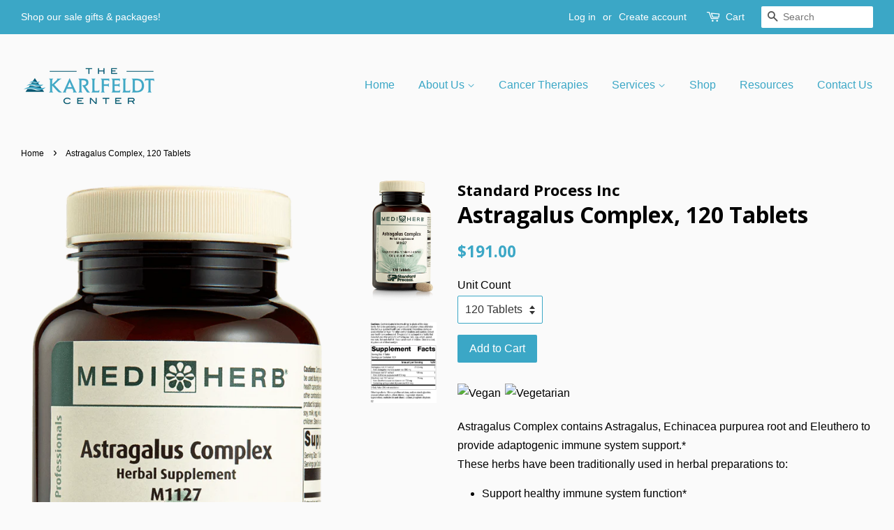

--- FILE ---
content_type: text/html; charset=utf-8
request_url: https://store.thekarlfeldtcenter.com/en-ca/products/standardprocess-astragalus-complex-m1127
body_size: 20030
content:
<!doctype html>
<!--[if lt IE 7]><html class="no-js lt-ie9 lt-ie8 lt-ie7" lang="en"> <![endif]-->
<!--[if IE 7]><html class="no-js lt-ie9 lt-ie8" lang="en"> <![endif]-->
<!--[if IE 8]><html class="no-js lt-ie9" lang="en"> <![endif]-->
<!--[if IE 9 ]><html class="ie9 no-js"> <![endif]-->
<!--[if (gt IE 9)|!(IE)]><!--> <html class="no-js"> <!--<![endif]-->
<head>

  <!-- Basic page needs ================================================== -->
  <meta charset="utf-8">
  <meta http-equiv="X-UA-Compatible" content="IE=edge,chrome=1">

  
  <link rel="shortcut icon" href="//store.thekarlfeldtcenter.com/cdn/shop/files/favicon_32x32.jpg?v=1613153225" type="image/png" />
  

  <!-- Title and description ================================================== -->
  <title>
  Astragalus Complex, 120 Tablets &ndash; The Karlfeldt Store
  </title>

  
  <meta name="description" content="Astragalus Complex contains Astragalus, Echinacea purpurea root and Eleuthero to provide adaptogenic immune system support.* These herbs have been traditionally used in herbal preparations to: Support healthy immune system function* Support upper respiratory tract function* Promote a healthy response to environmental s">
  

  <!-- Social meta ================================================== -->
  

  <meta property="og:type" content="product">
  <meta property="og:title" content="Astragalus Complex, 120 Tablets">
  <meta property="og:url" content="https://store.thekarlfeldtcenter.com/en-ca/products/standardprocess-astragalus-complex-m1127">
  
  <meta property="og:image" content="http://store.thekarlfeldtcenter.com/cdn/shop/files/M1127-Astragalus-Complex-R02-Supplement-Facts-Label_png_grande.png?v=1762809077">
  <meta property="og:image:secure_url" content="https://store.thekarlfeldtcenter.com/cdn/shop/files/M1127-Astragalus-Complex-R02-Supplement-Facts-Label_png_grande.png?v=1762809077">
  
  <meta property="og:image" content="http://store.thekarlfeldtcenter.com/cdn/shop/files/M1127-Astragalus-Complex-Bottle-Tablet-Front_1be882ec-1b40-489c-bf06-55d0b9d69248_grande.png?v=1762809077">
  <meta property="og:image:secure_url" content="https://store.thekarlfeldtcenter.com/cdn/shop/files/M1127-Astragalus-Complex-Bottle-Tablet-Front_1be882ec-1b40-489c-bf06-55d0b9d69248_grande.png?v=1762809077">
  
  <meta property="og:price:amount" content="191.00">
  <meta property="og:price:currency" content="USD">


  <meta property="og:description" content="Astragalus Complex contains Astragalus, Echinacea purpurea root and Eleuthero to provide adaptogenic immune system support.* These herbs have been traditionally used in herbal preparations to: Support healthy immune system function* Support upper respiratory tract function* Promote a healthy response to environmental s">

<meta property="og:site_name" content="The Karlfeldt Store">


  <meta name="twitter:card" content="summary">



  <meta name="twitter:title" content="Astragalus Complex, 120 Tablets">
  <meta name="twitter:description" content="



Astragalus Complex contains Astragalus, Echinacea purpurea root and Eleuthero to provide adaptogenic immune system support.* These herbs have been traditionally used in herbal preparations to:

Su">



  <!-- Helpers ================================================== -->
  <link rel="canonical" href="https://store.thekarlfeldtcenter.com/en-ca/products/standardprocess-astragalus-complex-m1127">
  <meta name="viewport" content="width=device-width,initial-scale=1">
  <meta name="theme-color" content="#3ba7c6">

  <!-- CSS ================================================== -->
  <link href="//store.thekarlfeldtcenter.com/cdn/shop/t/4/assets/timber.scss.css?v=45422346443812897701706718421" rel="stylesheet" type="text/css" media="all" />
  <link href="//store.thekarlfeldtcenter.com/cdn/shop/t/4/assets/theme.scss.css?v=184107049745157359861706718421" rel="stylesheet" type="text/css" media="all" />

  

  
    
    
    <link href="//fonts.googleapis.com/css?family=Open+Sans:700" rel="stylesheet" type="text/css" media="all" />
  




  <script>
    window.theme = window.theme || {};

    var theme = {
      strings: {
        zoomClose: "Close (Esc)",
        zoomPrev: "Previous (Left arrow key)",
        zoomNext: "Next (Right arrow key)"
      },
      settings: {
        // Adding some settings to allow the editor to update correctly when they are changed
        themeBgImage: false,
        customBgImage: '',
        enableWideLayout: true,
        typeAccentTransform: false,
        typeAccentSpacing: false,
        baseFontSize: '16px',
        headerBaseFontSize: '32px',
        accentFontSize: '16px'
      },
      variables: {
        mediaQueryMedium: 'screen and (max-width: 768px)',
        bpSmall: false
      },
      moneyFormat: "${{amount}}"
    }
  </script>

  <!-- Header hook for plugins ================================================== -->
  <script>window.performance && window.performance.mark && window.performance.mark('shopify.content_for_header.start');</script><meta name="google-site-verification" content="XLEauW4Bsz_FJcRFZPOYTAcV3AjTTtnBCbLFwEktFy8">
<meta id="shopify-digital-wallet" name="shopify-digital-wallet" content="/17376895/digital_wallets/dialog">
<meta name="shopify-checkout-api-token" content="1e11481a09fbc376d0eca3dab0c0bfa0">
<meta id="in-context-paypal-metadata" data-shop-id="17376895" data-venmo-supported="true" data-environment="production" data-locale="en_US" data-paypal-v4="true" data-currency="CAD">
<link rel="alternate" hreflang="x-default" href="https://store.thekarlfeldtcenter.com/products/standardprocess-astragalus-complex-m1127">
<link rel="alternate" hreflang="en" href="https://store.thekarlfeldtcenter.com/products/standardprocess-astragalus-complex-m1127">
<link rel="alternate" hreflang="en-CA" href="https://store.thekarlfeldtcenter.com/en-ca/products/standardprocess-astragalus-complex-m1127">
<link rel="alternate" type="application/json+oembed" href="https://store.thekarlfeldtcenter.com/en-ca/products/standardprocess-astragalus-complex-m1127.oembed">
<script async="async" src="/checkouts/internal/preloads.js?locale=en-CA"></script>
<script id="shopify-features" type="application/json">{"accessToken":"1e11481a09fbc376d0eca3dab0c0bfa0","betas":["rich-media-storefront-analytics"],"domain":"store.thekarlfeldtcenter.com","predictiveSearch":true,"shopId":17376895,"locale":"en"}</script>
<script>var Shopify = Shopify || {};
Shopify.shop = "the-karlfeldt-store.myshopify.com";
Shopify.locale = "en";
Shopify.currency = {"active":"CAD","rate":"1.39007295"};
Shopify.country = "CA";
Shopify.theme = {"name":"Minimal","id":166413708,"schema_name":"Minimal","schema_version":"3.2.0","theme_store_id":380,"role":"main"};
Shopify.theme.handle = "null";
Shopify.theme.style = {"id":null,"handle":null};
Shopify.cdnHost = "store.thekarlfeldtcenter.com/cdn";
Shopify.routes = Shopify.routes || {};
Shopify.routes.root = "/en-ca/";</script>
<script type="module">!function(o){(o.Shopify=o.Shopify||{}).modules=!0}(window);</script>
<script>!function(o){function n(){var o=[];function n(){o.push(Array.prototype.slice.apply(arguments))}return n.q=o,n}var t=o.Shopify=o.Shopify||{};t.loadFeatures=n(),t.autoloadFeatures=n()}(window);</script>
<script id="shop-js-analytics" type="application/json">{"pageType":"product"}</script>
<script defer="defer" async type="module" src="//store.thekarlfeldtcenter.com/cdn/shopifycloud/shop-js/modules/v2/client.init-shop-cart-sync_BT-GjEfc.en.esm.js"></script>
<script defer="defer" async type="module" src="//store.thekarlfeldtcenter.com/cdn/shopifycloud/shop-js/modules/v2/chunk.common_D58fp_Oc.esm.js"></script>
<script defer="defer" async type="module" src="//store.thekarlfeldtcenter.com/cdn/shopifycloud/shop-js/modules/v2/chunk.modal_xMitdFEc.esm.js"></script>
<script type="module">
  await import("//store.thekarlfeldtcenter.com/cdn/shopifycloud/shop-js/modules/v2/client.init-shop-cart-sync_BT-GjEfc.en.esm.js");
await import("//store.thekarlfeldtcenter.com/cdn/shopifycloud/shop-js/modules/v2/chunk.common_D58fp_Oc.esm.js");
await import("//store.thekarlfeldtcenter.com/cdn/shopifycloud/shop-js/modules/v2/chunk.modal_xMitdFEc.esm.js");

  window.Shopify.SignInWithShop?.initShopCartSync?.({"fedCMEnabled":true,"windoidEnabled":true});

</script>
<script id="__st">var __st={"a":17376895,"offset":-25200,"reqid":"d03c89c5-c5c7-4cff-bd3c-ebfa481ce498-1769307985","pageurl":"store.thekarlfeldtcenter.com\/en-ca\/products\/standardprocess-astragalus-complex-m1127","u":"7ddc4c798d27","p":"product","rtyp":"product","rid":7877905547463};</script>
<script>window.ShopifyPaypalV4VisibilityTracking = true;</script>
<script id="captcha-bootstrap">!function(){'use strict';const t='contact',e='account',n='new_comment',o=[[t,t],['blogs',n],['comments',n],[t,'customer']],c=[[e,'customer_login'],[e,'guest_login'],[e,'recover_customer_password'],[e,'create_customer']],r=t=>t.map((([t,e])=>`form[action*='/${t}']:not([data-nocaptcha='true']) input[name='form_type'][value='${e}']`)).join(','),a=t=>()=>t?[...document.querySelectorAll(t)].map((t=>t.form)):[];function s(){const t=[...o],e=r(t);return a(e)}const i='password',u='form_key',d=['recaptcha-v3-token','g-recaptcha-response','h-captcha-response',i],f=()=>{try{return window.sessionStorage}catch{return}},m='__shopify_v',_=t=>t.elements[u];function p(t,e,n=!1){try{const o=window.sessionStorage,c=JSON.parse(o.getItem(e)),{data:r}=function(t){const{data:e,action:n}=t;return t[m]||n?{data:e,action:n}:{data:t,action:n}}(c);for(const[e,n]of Object.entries(r))t.elements[e]&&(t.elements[e].value=n);n&&o.removeItem(e)}catch(o){console.error('form repopulation failed',{error:o})}}const l='form_type',E='cptcha';function T(t){t.dataset[E]=!0}const w=window,h=w.document,L='Shopify',v='ce_forms',y='captcha';let A=!1;((t,e)=>{const n=(g='f06e6c50-85a8-45c8-87d0-21a2b65856fe',I='https://cdn.shopify.com/shopifycloud/storefront-forms-hcaptcha/ce_storefront_forms_captcha_hcaptcha.v1.5.2.iife.js',D={infoText:'Protected by hCaptcha',privacyText:'Privacy',termsText:'Terms'},(t,e,n)=>{const o=w[L][v],c=o.bindForm;if(c)return c(t,g,e,D).then(n);var r;o.q.push([[t,g,e,D],n]),r=I,A||(h.body.append(Object.assign(h.createElement('script'),{id:'captcha-provider',async:!0,src:r})),A=!0)});var g,I,D;w[L]=w[L]||{},w[L][v]=w[L][v]||{},w[L][v].q=[],w[L][y]=w[L][y]||{},w[L][y].protect=function(t,e){n(t,void 0,e),T(t)},Object.freeze(w[L][y]),function(t,e,n,w,h,L){const[v,y,A,g]=function(t,e,n){const i=e?o:[],u=t?c:[],d=[...i,...u],f=r(d),m=r(i),_=r(d.filter((([t,e])=>n.includes(e))));return[a(f),a(m),a(_),s()]}(w,h,L),I=t=>{const e=t.target;return e instanceof HTMLFormElement?e:e&&e.form},D=t=>v().includes(t);t.addEventListener('submit',(t=>{const e=I(t);if(!e)return;const n=D(e)&&!e.dataset.hcaptchaBound&&!e.dataset.recaptchaBound,o=_(e),c=g().includes(e)&&(!o||!o.value);(n||c)&&t.preventDefault(),c&&!n&&(function(t){try{if(!f())return;!function(t){const e=f();if(!e)return;const n=_(t);if(!n)return;const o=n.value;o&&e.removeItem(o)}(t);const e=Array.from(Array(32),(()=>Math.random().toString(36)[2])).join('');!function(t,e){_(t)||t.append(Object.assign(document.createElement('input'),{type:'hidden',name:u})),t.elements[u].value=e}(t,e),function(t,e){const n=f();if(!n)return;const o=[...t.querySelectorAll(`input[type='${i}']`)].map((({name:t})=>t)),c=[...d,...o],r={};for(const[a,s]of new FormData(t).entries())c.includes(a)||(r[a]=s);n.setItem(e,JSON.stringify({[m]:1,action:t.action,data:r}))}(t,e)}catch(e){console.error('failed to persist form',e)}}(e),e.submit())}));const S=(t,e)=>{t&&!t.dataset[E]&&(n(t,e.some((e=>e===t))),T(t))};for(const o of['focusin','change'])t.addEventListener(o,(t=>{const e=I(t);D(e)&&S(e,y())}));const B=e.get('form_key'),M=e.get(l),P=B&&M;t.addEventListener('DOMContentLoaded',(()=>{const t=y();if(P)for(const e of t)e.elements[l].value===M&&p(e,B);[...new Set([...A(),...v().filter((t=>'true'===t.dataset.shopifyCaptcha))])].forEach((e=>S(e,t)))}))}(h,new URLSearchParams(w.location.search),n,t,e,['guest_login'])})(!0,!0)}();</script>
<script integrity="sha256-4kQ18oKyAcykRKYeNunJcIwy7WH5gtpwJnB7kiuLZ1E=" data-source-attribution="shopify.loadfeatures" defer="defer" src="//store.thekarlfeldtcenter.com/cdn/shopifycloud/storefront/assets/storefront/load_feature-a0a9edcb.js" crossorigin="anonymous"></script>
<script data-source-attribution="shopify.dynamic_checkout.dynamic.init">var Shopify=Shopify||{};Shopify.PaymentButton=Shopify.PaymentButton||{isStorefrontPortableWallets:!0,init:function(){window.Shopify.PaymentButton.init=function(){};var t=document.createElement("script");t.src="https://store.thekarlfeldtcenter.com/cdn/shopifycloud/portable-wallets/latest/portable-wallets.en.js",t.type="module",document.head.appendChild(t)}};
</script>
<script data-source-attribution="shopify.dynamic_checkout.buyer_consent">
  function portableWalletsHideBuyerConsent(e){var t=document.getElementById("shopify-buyer-consent"),n=document.getElementById("shopify-subscription-policy-button");t&&n&&(t.classList.add("hidden"),t.setAttribute("aria-hidden","true"),n.removeEventListener("click",e))}function portableWalletsShowBuyerConsent(e){var t=document.getElementById("shopify-buyer-consent"),n=document.getElementById("shopify-subscription-policy-button");t&&n&&(t.classList.remove("hidden"),t.removeAttribute("aria-hidden"),n.addEventListener("click",e))}window.Shopify?.PaymentButton&&(window.Shopify.PaymentButton.hideBuyerConsent=portableWalletsHideBuyerConsent,window.Shopify.PaymentButton.showBuyerConsent=portableWalletsShowBuyerConsent);
</script>
<script data-source-attribution="shopify.dynamic_checkout.cart.bootstrap">document.addEventListener("DOMContentLoaded",(function(){function t(){return document.querySelector("shopify-accelerated-checkout-cart, shopify-accelerated-checkout")}if(t())Shopify.PaymentButton.init();else{new MutationObserver((function(e,n){t()&&(Shopify.PaymentButton.init(),n.disconnect())})).observe(document.body,{childList:!0,subtree:!0})}}));
</script>
<link id="shopify-accelerated-checkout-styles" rel="stylesheet" media="screen" href="https://store.thekarlfeldtcenter.com/cdn/shopifycloud/portable-wallets/latest/accelerated-checkout-backwards-compat.css" crossorigin="anonymous">
<style id="shopify-accelerated-checkout-cart">
        #shopify-buyer-consent {
  margin-top: 1em;
  display: inline-block;
  width: 100%;
}

#shopify-buyer-consent.hidden {
  display: none;
}

#shopify-subscription-policy-button {
  background: none;
  border: none;
  padding: 0;
  text-decoration: underline;
  font-size: inherit;
  cursor: pointer;
}

#shopify-subscription-policy-button::before {
  box-shadow: none;
}

      </style>

<script>window.performance && window.performance.mark && window.performance.mark('shopify.content_for_header.end');</script>

  

<!--[if lt IE 9]>
<script src="//cdnjs.cloudflare.com/ajax/libs/html5shiv/3.7.2/html5shiv.min.js" type="text/javascript"></script>
<link href="//store.thekarlfeldtcenter.com/cdn/shop/t/4/assets/respond-proxy.html" id="respond-proxy" rel="respond-proxy" />
<link href="//store.thekarlfeldtcenter.com/search?q=64ce141f08548b5947c6345a5b2a4499" id="respond-redirect" rel="respond-redirect" />
<script src="//store.thekarlfeldtcenter.com/search?q=64ce141f08548b5947c6345a5b2a4499" type="text/javascript"></script>
<![endif]-->


  <script src="//ajax.googleapis.com/ajax/libs/jquery/2.2.3/jquery.min.js" type="text/javascript"></script>

  
  

  <!-- Hotjar Tracking Code for Shopify -->
<script>
    (function(h,o,t,j,a,r){
        h.hj=h.hj||function(){(h.hj.q=h.hj.q||[]).push(arguments)};
        h._hjSettings={hjid:3590078,hjsv:6};
        a=o.getElementsByTagName('head')[0];
        r=o.createElement('script');r.async=1;
        r.src=t+h._hjSettings.hjid+j+h._hjSettings.hjsv;
        a.appendChild(r);
    })(window,document,'https://static.hotjar.com/c/hotjar-','.js?sv=');
</script>
  




































<!-- BEGIN app block: shopify://apps/pagefly-page-builder/blocks/app-embed/83e179f7-59a0-4589-8c66-c0dddf959200 -->

<!-- BEGIN app snippet: pagefly-cro-ab-testing-main -->







<script>
  ;(function () {
    const url = new URL(window.location)
    const viewParam = url.searchParams.get('view')
    if (viewParam && viewParam.includes('variant-pf-')) {
      url.searchParams.set('pf_v', viewParam)
      url.searchParams.delete('view')
      window.history.replaceState({}, '', url)
    }
  })()
</script>



<script type='module'>
  
  window.PAGEFLY_CRO = window.PAGEFLY_CRO || {}

  window.PAGEFLY_CRO['data_debug'] = {
    original_template_suffix: "all_products",
    allow_ab_test: false,
    ab_test_start_time: 0,
    ab_test_end_time: 0,
    today_date_time: 1769307985000,
  }
  window.PAGEFLY_CRO['GA4'] = { enabled: false}
</script>

<!-- END app snippet -->








  <script src='https://cdn.shopify.com/extensions/019bb4f9-aed6-78a3-be91-e9d44663e6bf/pagefly-page-builder-215/assets/pagefly-helper.js' defer='defer'></script>

  <script src='https://cdn.shopify.com/extensions/019bb4f9-aed6-78a3-be91-e9d44663e6bf/pagefly-page-builder-215/assets/pagefly-general-helper.js' defer='defer'></script>

  <script src='https://cdn.shopify.com/extensions/019bb4f9-aed6-78a3-be91-e9d44663e6bf/pagefly-page-builder-215/assets/pagefly-snap-slider.js' defer='defer'></script>

  <script src='https://cdn.shopify.com/extensions/019bb4f9-aed6-78a3-be91-e9d44663e6bf/pagefly-page-builder-215/assets/pagefly-slideshow-v3.js' defer='defer'></script>

  <script src='https://cdn.shopify.com/extensions/019bb4f9-aed6-78a3-be91-e9d44663e6bf/pagefly-page-builder-215/assets/pagefly-slideshow-v4.js' defer='defer'></script>

  <script src='https://cdn.shopify.com/extensions/019bb4f9-aed6-78a3-be91-e9d44663e6bf/pagefly-page-builder-215/assets/pagefly-glider.js' defer='defer'></script>

  <script src='https://cdn.shopify.com/extensions/019bb4f9-aed6-78a3-be91-e9d44663e6bf/pagefly-page-builder-215/assets/pagefly-slideshow-v1-v2.js' defer='defer'></script>

  <script src='https://cdn.shopify.com/extensions/019bb4f9-aed6-78a3-be91-e9d44663e6bf/pagefly-page-builder-215/assets/pagefly-product-media.js' defer='defer'></script>

  <script src='https://cdn.shopify.com/extensions/019bb4f9-aed6-78a3-be91-e9d44663e6bf/pagefly-page-builder-215/assets/pagefly-product.js' defer='defer'></script>


<script id='pagefly-helper-data' type='application/json'>
  {
    "page_optimization": {
      "assets_prefetching": false
    },
    "elements_asset_mapper": {
      "Accordion": "https://cdn.shopify.com/extensions/019bb4f9-aed6-78a3-be91-e9d44663e6bf/pagefly-page-builder-215/assets/pagefly-accordion.js",
      "Accordion3": "https://cdn.shopify.com/extensions/019bb4f9-aed6-78a3-be91-e9d44663e6bf/pagefly-page-builder-215/assets/pagefly-accordion3.js",
      "CountDown": "https://cdn.shopify.com/extensions/019bb4f9-aed6-78a3-be91-e9d44663e6bf/pagefly-page-builder-215/assets/pagefly-countdown.js",
      "GMap1": "https://cdn.shopify.com/extensions/019bb4f9-aed6-78a3-be91-e9d44663e6bf/pagefly-page-builder-215/assets/pagefly-gmap.js",
      "GMap2": "https://cdn.shopify.com/extensions/019bb4f9-aed6-78a3-be91-e9d44663e6bf/pagefly-page-builder-215/assets/pagefly-gmap.js",
      "GMapBasicV2": "https://cdn.shopify.com/extensions/019bb4f9-aed6-78a3-be91-e9d44663e6bf/pagefly-page-builder-215/assets/pagefly-gmap.js",
      "GMapAdvancedV2": "https://cdn.shopify.com/extensions/019bb4f9-aed6-78a3-be91-e9d44663e6bf/pagefly-page-builder-215/assets/pagefly-gmap.js",
      "HTML.Video": "https://cdn.shopify.com/extensions/019bb4f9-aed6-78a3-be91-e9d44663e6bf/pagefly-page-builder-215/assets/pagefly-htmlvideo.js",
      "HTML.Video2": "https://cdn.shopify.com/extensions/019bb4f9-aed6-78a3-be91-e9d44663e6bf/pagefly-page-builder-215/assets/pagefly-htmlvideo2.js",
      "HTML.Video3": "https://cdn.shopify.com/extensions/019bb4f9-aed6-78a3-be91-e9d44663e6bf/pagefly-page-builder-215/assets/pagefly-htmlvideo2.js",
      "BackgroundVideo": "https://cdn.shopify.com/extensions/019bb4f9-aed6-78a3-be91-e9d44663e6bf/pagefly-page-builder-215/assets/pagefly-htmlvideo2.js",
      "Instagram": "https://cdn.shopify.com/extensions/019bb4f9-aed6-78a3-be91-e9d44663e6bf/pagefly-page-builder-215/assets/pagefly-instagram.js",
      "Instagram2": "https://cdn.shopify.com/extensions/019bb4f9-aed6-78a3-be91-e9d44663e6bf/pagefly-page-builder-215/assets/pagefly-instagram.js",
      "Insta3": "https://cdn.shopify.com/extensions/019bb4f9-aed6-78a3-be91-e9d44663e6bf/pagefly-page-builder-215/assets/pagefly-instagram3.js",
      "Tabs": "https://cdn.shopify.com/extensions/019bb4f9-aed6-78a3-be91-e9d44663e6bf/pagefly-page-builder-215/assets/pagefly-tab.js",
      "Tabs3": "https://cdn.shopify.com/extensions/019bb4f9-aed6-78a3-be91-e9d44663e6bf/pagefly-page-builder-215/assets/pagefly-tab3.js",
      "ProductBox": "https://cdn.shopify.com/extensions/019bb4f9-aed6-78a3-be91-e9d44663e6bf/pagefly-page-builder-215/assets/pagefly-cart.js",
      "FBPageBox2": "https://cdn.shopify.com/extensions/019bb4f9-aed6-78a3-be91-e9d44663e6bf/pagefly-page-builder-215/assets/pagefly-facebook.js",
      "FBLikeButton2": "https://cdn.shopify.com/extensions/019bb4f9-aed6-78a3-be91-e9d44663e6bf/pagefly-page-builder-215/assets/pagefly-facebook.js",
      "TwitterFeed2": "https://cdn.shopify.com/extensions/019bb4f9-aed6-78a3-be91-e9d44663e6bf/pagefly-page-builder-215/assets/pagefly-twitter.js",
      "Paragraph4": "https://cdn.shopify.com/extensions/019bb4f9-aed6-78a3-be91-e9d44663e6bf/pagefly-page-builder-215/assets/pagefly-paragraph4.js",

      "AliReviews": "https://cdn.shopify.com/extensions/019bb4f9-aed6-78a3-be91-e9d44663e6bf/pagefly-page-builder-215/assets/pagefly-3rd-elements.js",
      "BackInStock": "https://cdn.shopify.com/extensions/019bb4f9-aed6-78a3-be91-e9d44663e6bf/pagefly-page-builder-215/assets/pagefly-3rd-elements.js",
      "GloboBackInStock": "https://cdn.shopify.com/extensions/019bb4f9-aed6-78a3-be91-e9d44663e6bf/pagefly-page-builder-215/assets/pagefly-3rd-elements.js",
      "GrowaveWishlist": "https://cdn.shopify.com/extensions/019bb4f9-aed6-78a3-be91-e9d44663e6bf/pagefly-page-builder-215/assets/pagefly-3rd-elements.js",
      "InfiniteOptionsShopPad": "https://cdn.shopify.com/extensions/019bb4f9-aed6-78a3-be91-e9d44663e6bf/pagefly-page-builder-215/assets/pagefly-3rd-elements.js",
      "InkybayProductPersonalizer": "https://cdn.shopify.com/extensions/019bb4f9-aed6-78a3-be91-e9d44663e6bf/pagefly-page-builder-215/assets/pagefly-3rd-elements.js",
      "LimeSpot": "https://cdn.shopify.com/extensions/019bb4f9-aed6-78a3-be91-e9d44663e6bf/pagefly-page-builder-215/assets/pagefly-3rd-elements.js",
      "Loox": "https://cdn.shopify.com/extensions/019bb4f9-aed6-78a3-be91-e9d44663e6bf/pagefly-page-builder-215/assets/pagefly-3rd-elements.js",
      "Opinew": "https://cdn.shopify.com/extensions/019bb4f9-aed6-78a3-be91-e9d44663e6bf/pagefly-page-builder-215/assets/pagefly-3rd-elements.js",
      "Powr": "https://cdn.shopify.com/extensions/019bb4f9-aed6-78a3-be91-e9d44663e6bf/pagefly-page-builder-215/assets/pagefly-3rd-elements.js",
      "ProductReviews": "https://cdn.shopify.com/extensions/019bb4f9-aed6-78a3-be91-e9d44663e6bf/pagefly-page-builder-215/assets/pagefly-3rd-elements.js",
      "PushOwl": "https://cdn.shopify.com/extensions/019bb4f9-aed6-78a3-be91-e9d44663e6bf/pagefly-page-builder-215/assets/pagefly-3rd-elements.js",
      "ReCharge": "https://cdn.shopify.com/extensions/019bb4f9-aed6-78a3-be91-e9d44663e6bf/pagefly-page-builder-215/assets/pagefly-3rd-elements.js",
      "Rivyo": "https://cdn.shopify.com/extensions/019bb4f9-aed6-78a3-be91-e9d44663e6bf/pagefly-page-builder-215/assets/pagefly-3rd-elements.js",
      "TrackingMore": "https://cdn.shopify.com/extensions/019bb4f9-aed6-78a3-be91-e9d44663e6bf/pagefly-page-builder-215/assets/pagefly-3rd-elements.js",
      "Vitals": "https://cdn.shopify.com/extensions/019bb4f9-aed6-78a3-be91-e9d44663e6bf/pagefly-page-builder-215/assets/pagefly-3rd-elements.js",
      "Wiser": "https://cdn.shopify.com/extensions/019bb4f9-aed6-78a3-be91-e9d44663e6bf/pagefly-page-builder-215/assets/pagefly-3rd-elements.js"
    },
    "custom_elements_mapper": {
      "pf-click-action-element": "https://cdn.shopify.com/extensions/019bb4f9-aed6-78a3-be91-e9d44663e6bf/pagefly-page-builder-215/assets/pagefly-click-action-element.js",
      "pf-dialog-element": "https://cdn.shopify.com/extensions/019bb4f9-aed6-78a3-be91-e9d44663e6bf/pagefly-page-builder-215/assets/pagefly-dialog-element.js"
    }
  }
</script>


<!-- END app block --><!-- BEGIN app block: shopify://apps/klaviyo-email-marketing-sms/blocks/klaviyo-onsite-embed/2632fe16-c075-4321-a88b-50b567f42507 -->












  <script async src="https://static.klaviyo.com/onsite/js/RHpYaV/klaviyo.js?company_id=RHpYaV"></script>
  <script>!function(){if(!window.klaviyo){window._klOnsite=window._klOnsite||[];try{window.klaviyo=new Proxy({},{get:function(n,i){return"push"===i?function(){var n;(n=window._klOnsite).push.apply(n,arguments)}:function(){for(var n=arguments.length,o=new Array(n),w=0;w<n;w++)o[w]=arguments[w];var t="function"==typeof o[o.length-1]?o.pop():void 0,e=new Promise((function(n){window._klOnsite.push([i].concat(o,[function(i){t&&t(i),n(i)}]))}));return e}}})}catch(n){window.klaviyo=window.klaviyo||[],window.klaviyo.push=function(){var n;(n=window._klOnsite).push.apply(n,arguments)}}}}();</script>

  
    <script id="viewed_product">
      if (item == null) {
        var _learnq = _learnq || [];

        var MetafieldReviews = null
        var MetafieldYotpoRating = null
        var MetafieldYotpoCount = null
        var MetafieldLooxRating = null
        var MetafieldLooxCount = null
        var okendoProduct = null
        var okendoProductReviewCount = null
        var okendoProductReviewAverageValue = null
        try {
          // The following fields are used for Customer Hub recently viewed in order to add reviews.
          // This information is not part of __kla_viewed. Instead, it is part of __kla_viewed_reviewed_items
          MetafieldReviews = {};
          MetafieldYotpoRating = null
          MetafieldYotpoCount = null
          MetafieldLooxRating = null
          MetafieldLooxCount = null

          okendoProduct = null
          // If the okendo metafield is not legacy, it will error, which then requires the new json formatted data
          if (okendoProduct && 'error' in okendoProduct) {
            okendoProduct = null
          }
          okendoProductReviewCount = okendoProduct ? okendoProduct.reviewCount : null
          okendoProductReviewAverageValue = okendoProduct ? okendoProduct.reviewAverageValue : null
        } catch (error) {
          console.error('Error in Klaviyo onsite reviews tracking:', error);
        }

        var item = {
          Name: "Astragalus Complex, 120 Tablets",
          ProductID: 7877905547463,
          Categories: ["Standard Process"],
          ImageURL: "https://store.thekarlfeldtcenter.com/cdn/shop/files/M1127-Astragalus-Complex-Bottle-Tablet-Front_1be882ec-1b40-489c-bf06-55d0b9d69248_grande.png?v=1762809077",
          URL: "https://store.thekarlfeldtcenter.com/en-ca/products/standardprocess-astragalus-complex-m1127",
          Brand: "Standard Process Inc",
          Price: "$191.00",
          Value: "191.00",
          CompareAtPrice: "$0.00"
        };
        _learnq.push(['track', 'Viewed Product', item]);
        _learnq.push(['trackViewedItem', {
          Title: item.Name,
          ItemId: item.ProductID,
          Categories: item.Categories,
          ImageUrl: item.ImageURL,
          Url: item.URL,
          Metadata: {
            Brand: item.Brand,
            Price: item.Price,
            Value: item.Value,
            CompareAtPrice: item.CompareAtPrice
          },
          metafields:{
            reviews: MetafieldReviews,
            yotpo:{
              rating: MetafieldYotpoRating,
              count: MetafieldYotpoCount,
            },
            loox:{
              rating: MetafieldLooxRating,
              count: MetafieldLooxCount,
            },
            okendo: {
              rating: okendoProductReviewAverageValue,
              count: okendoProductReviewCount,
            }
          }
        }]);
      }
    </script>
  




  <script>
    window.klaviyoReviewsProductDesignMode = false
  </script>







<!-- END app block --><script src="https://cdn.shopify.com/extensions/019becfb-9917-7b84-a62c-bab8b3911161/terms-relentless-134/assets/terms.js" type="text/javascript" defer="defer"></script>
<link href="https://cdn.shopify.com/extensions/019becfb-9917-7b84-a62c-bab8b3911161/terms-relentless-134/assets/style.min.css" rel="stylesheet" type="text/css" media="all">
<link href="https://monorail-edge.shopifysvc.com" rel="dns-prefetch">
<script>(function(){if ("sendBeacon" in navigator && "performance" in window) {try {var session_token_from_headers = performance.getEntriesByType('navigation')[0].serverTiming.find(x => x.name == '_s').description;} catch {var session_token_from_headers = undefined;}var session_cookie_matches = document.cookie.match(/_shopify_s=([^;]*)/);var session_token_from_cookie = session_cookie_matches && session_cookie_matches.length === 2 ? session_cookie_matches[1] : "";var session_token = session_token_from_headers || session_token_from_cookie || "";function handle_abandonment_event(e) {var entries = performance.getEntries().filter(function(entry) {return /monorail-edge.shopifysvc.com/.test(entry.name);});if (!window.abandonment_tracked && entries.length === 0) {window.abandonment_tracked = true;var currentMs = Date.now();var navigation_start = performance.timing.navigationStart;var payload = {shop_id: 17376895,url: window.location.href,navigation_start,duration: currentMs - navigation_start,session_token,page_type: "product"};window.navigator.sendBeacon("https://monorail-edge.shopifysvc.com/v1/produce", JSON.stringify({schema_id: "online_store_buyer_site_abandonment/1.1",payload: payload,metadata: {event_created_at_ms: currentMs,event_sent_at_ms: currentMs}}));}}window.addEventListener('pagehide', handle_abandonment_event);}}());</script>
<script id="web-pixels-manager-setup">(function e(e,d,r,n,o){if(void 0===o&&(o={}),!Boolean(null===(a=null===(i=window.Shopify)||void 0===i?void 0:i.analytics)||void 0===a?void 0:a.replayQueue)){var i,a;window.Shopify=window.Shopify||{};var t=window.Shopify;t.analytics=t.analytics||{};var s=t.analytics;s.replayQueue=[],s.publish=function(e,d,r){return s.replayQueue.push([e,d,r]),!0};try{self.performance.mark("wpm:start")}catch(e){}var l=function(){var e={modern:/Edge?\/(1{2}[4-9]|1[2-9]\d|[2-9]\d{2}|\d{4,})\.\d+(\.\d+|)|Firefox\/(1{2}[4-9]|1[2-9]\d|[2-9]\d{2}|\d{4,})\.\d+(\.\d+|)|Chrom(ium|e)\/(9{2}|\d{3,})\.\d+(\.\d+|)|(Maci|X1{2}).+ Version\/(15\.\d+|(1[6-9]|[2-9]\d|\d{3,})\.\d+)([,.]\d+|)( \(\w+\)|)( Mobile\/\w+|) Safari\/|Chrome.+OPR\/(9{2}|\d{3,})\.\d+\.\d+|(CPU[ +]OS|iPhone[ +]OS|CPU[ +]iPhone|CPU IPhone OS|CPU iPad OS)[ +]+(15[._]\d+|(1[6-9]|[2-9]\d|\d{3,})[._]\d+)([._]\d+|)|Android:?[ /-](13[3-9]|1[4-9]\d|[2-9]\d{2}|\d{4,})(\.\d+|)(\.\d+|)|Android.+Firefox\/(13[5-9]|1[4-9]\d|[2-9]\d{2}|\d{4,})\.\d+(\.\d+|)|Android.+Chrom(ium|e)\/(13[3-9]|1[4-9]\d|[2-9]\d{2}|\d{4,})\.\d+(\.\d+|)|SamsungBrowser\/([2-9]\d|\d{3,})\.\d+/,legacy:/Edge?\/(1[6-9]|[2-9]\d|\d{3,})\.\d+(\.\d+|)|Firefox\/(5[4-9]|[6-9]\d|\d{3,})\.\d+(\.\d+|)|Chrom(ium|e)\/(5[1-9]|[6-9]\d|\d{3,})\.\d+(\.\d+|)([\d.]+$|.*Safari\/(?![\d.]+ Edge\/[\d.]+$))|(Maci|X1{2}).+ Version\/(10\.\d+|(1[1-9]|[2-9]\d|\d{3,})\.\d+)([,.]\d+|)( \(\w+\)|)( Mobile\/\w+|) Safari\/|Chrome.+OPR\/(3[89]|[4-9]\d|\d{3,})\.\d+\.\d+|(CPU[ +]OS|iPhone[ +]OS|CPU[ +]iPhone|CPU IPhone OS|CPU iPad OS)[ +]+(10[._]\d+|(1[1-9]|[2-9]\d|\d{3,})[._]\d+)([._]\d+|)|Android:?[ /-](13[3-9]|1[4-9]\d|[2-9]\d{2}|\d{4,})(\.\d+|)(\.\d+|)|Mobile Safari.+OPR\/([89]\d|\d{3,})\.\d+\.\d+|Android.+Firefox\/(13[5-9]|1[4-9]\d|[2-9]\d{2}|\d{4,})\.\d+(\.\d+|)|Android.+Chrom(ium|e)\/(13[3-9]|1[4-9]\d|[2-9]\d{2}|\d{4,})\.\d+(\.\d+|)|Android.+(UC? ?Browser|UCWEB|U3)[ /]?(15\.([5-9]|\d{2,})|(1[6-9]|[2-9]\d|\d{3,})\.\d+)\.\d+|SamsungBrowser\/(5\.\d+|([6-9]|\d{2,})\.\d+)|Android.+MQ{2}Browser\/(14(\.(9|\d{2,})|)|(1[5-9]|[2-9]\d|\d{3,})(\.\d+|))(\.\d+|)|K[Aa][Ii]OS\/(3\.\d+|([4-9]|\d{2,})\.\d+)(\.\d+|)/},d=e.modern,r=e.legacy,n=navigator.userAgent;return n.match(d)?"modern":n.match(r)?"legacy":"unknown"}(),u="modern"===l?"modern":"legacy",c=(null!=n?n:{modern:"",legacy:""})[u],f=function(e){return[e.baseUrl,"/wpm","/b",e.hashVersion,"modern"===e.buildTarget?"m":"l",".js"].join("")}({baseUrl:d,hashVersion:r,buildTarget:u}),m=function(e){var d=e.version,r=e.bundleTarget,n=e.surface,o=e.pageUrl,i=e.monorailEndpoint;return{emit:function(e){var a=e.status,t=e.errorMsg,s=(new Date).getTime(),l=JSON.stringify({metadata:{event_sent_at_ms:s},events:[{schema_id:"web_pixels_manager_load/3.1",payload:{version:d,bundle_target:r,page_url:o,status:a,surface:n,error_msg:t},metadata:{event_created_at_ms:s}}]});if(!i)return console&&console.warn&&console.warn("[Web Pixels Manager] No Monorail endpoint provided, skipping logging."),!1;try{return self.navigator.sendBeacon.bind(self.navigator)(i,l)}catch(e){}var u=new XMLHttpRequest;try{return u.open("POST",i,!0),u.setRequestHeader("Content-Type","text/plain"),u.send(l),!0}catch(e){return console&&console.warn&&console.warn("[Web Pixels Manager] Got an unhandled error while logging to Monorail."),!1}}}}({version:r,bundleTarget:l,surface:e.surface,pageUrl:self.location.href,monorailEndpoint:e.monorailEndpoint});try{o.browserTarget=l,function(e){var d=e.src,r=e.async,n=void 0===r||r,o=e.onload,i=e.onerror,a=e.sri,t=e.scriptDataAttributes,s=void 0===t?{}:t,l=document.createElement("script"),u=document.querySelector("head"),c=document.querySelector("body");if(l.async=n,l.src=d,a&&(l.integrity=a,l.crossOrigin="anonymous"),s)for(var f in s)if(Object.prototype.hasOwnProperty.call(s,f))try{l.dataset[f]=s[f]}catch(e){}if(o&&l.addEventListener("load",o),i&&l.addEventListener("error",i),u)u.appendChild(l);else{if(!c)throw new Error("Did not find a head or body element to append the script");c.appendChild(l)}}({src:f,async:!0,onload:function(){if(!function(){var e,d;return Boolean(null===(d=null===(e=window.Shopify)||void 0===e?void 0:e.analytics)||void 0===d?void 0:d.initialized)}()){var d=window.webPixelsManager.init(e)||void 0;if(d){var r=window.Shopify.analytics;r.replayQueue.forEach((function(e){var r=e[0],n=e[1],o=e[2];d.publishCustomEvent(r,n,o)})),r.replayQueue=[],r.publish=d.publishCustomEvent,r.visitor=d.visitor,r.initialized=!0}}},onerror:function(){return m.emit({status:"failed",errorMsg:"".concat(f," has failed to load")})},sri:function(e){var d=/^sha384-[A-Za-z0-9+/=]+$/;return"string"==typeof e&&d.test(e)}(c)?c:"",scriptDataAttributes:o}),m.emit({status:"loading"})}catch(e){m.emit({status:"failed",errorMsg:(null==e?void 0:e.message)||"Unknown error"})}}})({shopId: 17376895,storefrontBaseUrl: "https://store.thekarlfeldtcenter.com",extensionsBaseUrl: "https://extensions.shopifycdn.com/cdn/shopifycloud/web-pixels-manager",monorailEndpoint: "https://monorail-edge.shopifysvc.com/unstable/produce_batch",surface: "storefront-renderer",enabledBetaFlags: ["2dca8a86"],webPixelsConfigList: [{"id":"1890353351","configuration":"{\"accountID\":\"RHpYaV\",\"webPixelConfig\":\"eyJlbmFibGVBZGRlZFRvQ2FydEV2ZW50cyI6IHRydWV9\"}","eventPayloadVersion":"v1","runtimeContext":"STRICT","scriptVersion":"524f6c1ee37bacdca7657a665bdca589","type":"APP","apiClientId":123074,"privacyPurposes":["ANALYTICS","MARKETING"],"dataSharingAdjustments":{"protectedCustomerApprovalScopes":["read_customer_address","read_customer_email","read_customer_name","read_customer_personal_data","read_customer_phone"]}},{"id":"537133255","configuration":"{\"config\":\"{\\\"pixel_id\\\":\\\"G-6G2LBXXV4M\\\",\\\"target_country\\\":\\\"US\\\",\\\"gtag_events\\\":[{\\\"type\\\":\\\"begin_checkout\\\",\\\"action_label\\\":\\\"G-6G2LBXXV4M\\\"},{\\\"type\\\":\\\"search\\\",\\\"action_label\\\":\\\"G-6G2LBXXV4M\\\"},{\\\"type\\\":\\\"view_item\\\",\\\"action_label\\\":[\\\"G-6G2LBXXV4M\\\",\\\"MC-4R5N4SH3TS\\\"]},{\\\"type\\\":\\\"purchase\\\",\\\"action_label\\\":[\\\"G-6G2LBXXV4M\\\",\\\"MC-4R5N4SH3TS\\\"]},{\\\"type\\\":\\\"page_view\\\",\\\"action_label\\\":[\\\"G-6G2LBXXV4M\\\",\\\"MC-4R5N4SH3TS\\\"]},{\\\"type\\\":\\\"add_payment_info\\\",\\\"action_label\\\":\\\"G-6G2LBXXV4M\\\"},{\\\"type\\\":\\\"add_to_cart\\\",\\\"action_label\\\":\\\"G-6G2LBXXV4M\\\"}],\\\"enable_monitoring_mode\\\":false}\"}","eventPayloadVersion":"v1","runtimeContext":"OPEN","scriptVersion":"b2a88bafab3e21179ed38636efcd8a93","type":"APP","apiClientId":1780363,"privacyPurposes":[],"dataSharingAdjustments":{"protectedCustomerApprovalScopes":["read_customer_address","read_customer_email","read_customer_name","read_customer_personal_data","read_customer_phone"]}},{"id":"260964551","configuration":"{\"pixel_id\":\"2800509750078361\",\"pixel_type\":\"facebook_pixel\",\"metaapp_system_user_token\":\"-\"}","eventPayloadVersion":"v1","runtimeContext":"OPEN","scriptVersion":"ca16bc87fe92b6042fbaa3acc2fbdaa6","type":"APP","apiClientId":2329312,"privacyPurposes":["ANALYTICS","MARKETING","SALE_OF_DATA"],"dataSharingAdjustments":{"protectedCustomerApprovalScopes":["read_customer_address","read_customer_email","read_customer_name","read_customer_personal_data","read_customer_phone"]}},{"id":"83755207","configuration":"{\"tagID\":\"2614058666570\"}","eventPayloadVersion":"v1","runtimeContext":"STRICT","scriptVersion":"18031546ee651571ed29edbe71a3550b","type":"APP","apiClientId":3009811,"privacyPurposes":["ANALYTICS","MARKETING","SALE_OF_DATA"],"dataSharingAdjustments":{"protectedCustomerApprovalScopes":["read_customer_address","read_customer_email","read_customer_name","read_customer_personal_data","read_customer_phone"]}},{"id":"shopify-app-pixel","configuration":"{}","eventPayloadVersion":"v1","runtimeContext":"STRICT","scriptVersion":"0450","apiClientId":"shopify-pixel","type":"APP","privacyPurposes":["ANALYTICS","MARKETING"]},{"id":"shopify-custom-pixel","eventPayloadVersion":"v1","runtimeContext":"LAX","scriptVersion":"0450","apiClientId":"shopify-pixel","type":"CUSTOM","privacyPurposes":["ANALYTICS","MARKETING"]}],isMerchantRequest: false,initData: {"shop":{"name":"The Karlfeldt Store","paymentSettings":{"currencyCode":"USD"},"myshopifyDomain":"the-karlfeldt-store.myshopify.com","countryCode":"US","storefrontUrl":"https:\/\/store.thekarlfeldtcenter.com\/en-ca"},"customer":null,"cart":null,"checkout":null,"productVariants":[{"price":{"amount":191.0,"currencyCode":"CAD"},"product":{"title":"Astragalus Complex, 120 Tablets","vendor":"Standard Process Inc","id":"7877905547463","untranslatedTitle":"Astragalus Complex, 120 Tablets","url":"\/en-ca\/products\/standardprocess-astragalus-complex-m1127","type":""},"id":"43710222336199","image":{"src":"\/\/store.thekarlfeldtcenter.com\/cdn\/shop\/files\/M1127-Astragalus-Complex-Bottle-Tablet-Front_1be882ec-1b40-489c-bf06-55d0b9d69248.png?v=1762809077"},"sku":"M1127","title":"120 Tablets","untranslatedTitle":"120 Tablets"}],"purchasingCompany":null},},"https://store.thekarlfeldtcenter.com/cdn","fcfee988w5aeb613cpc8e4bc33m6693e112",{"modern":"","legacy":""},{"shopId":"17376895","storefrontBaseUrl":"https:\/\/store.thekarlfeldtcenter.com","extensionBaseUrl":"https:\/\/extensions.shopifycdn.com\/cdn\/shopifycloud\/web-pixels-manager","surface":"storefront-renderer","enabledBetaFlags":"[\"2dca8a86\"]","isMerchantRequest":"false","hashVersion":"fcfee988w5aeb613cpc8e4bc33m6693e112","publish":"custom","events":"[[\"page_viewed\",{}],[\"product_viewed\",{\"productVariant\":{\"price\":{\"amount\":191.0,\"currencyCode\":\"CAD\"},\"product\":{\"title\":\"Astragalus Complex, 120 Tablets\",\"vendor\":\"Standard Process Inc\",\"id\":\"7877905547463\",\"untranslatedTitle\":\"Astragalus Complex, 120 Tablets\",\"url\":\"\/en-ca\/products\/standardprocess-astragalus-complex-m1127\",\"type\":\"\"},\"id\":\"43710222336199\",\"image\":{\"src\":\"\/\/store.thekarlfeldtcenter.com\/cdn\/shop\/files\/M1127-Astragalus-Complex-Bottle-Tablet-Front_1be882ec-1b40-489c-bf06-55d0b9d69248.png?v=1762809077\"},\"sku\":\"M1127\",\"title\":\"120 Tablets\",\"untranslatedTitle\":\"120 Tablets\"}}]]"});</script><script>
  window.ShopifyAnalytics = window.ShopifyAnalytics || {};
  window.ShopifyAnalytics.meta = window.ShopifyAnalytics.meta || {};
  window.ShopifyAnalytics.meta.currency = 'CAD';
  var meta = {"product":{"id":7877905547463,"gid":"gid:\/\/shopify\/Product\/7877905547463","vendor":"Standard Process Inc","type":"","handle":"standardprocess-astragalus-complex-m1127","variants":[{"id":43710222336199,"price":19100,"name":"Astragalus Complex, 120 Tablets - 120 Tablets","public_title":"120 Tablets","sku":"M1127"}],"remote":false},"page":{"pageType":"product","resourceType":"product","resourceId":7877905547463,"requestId":"d03c89c5-c5c7-4cff-bd3c-ebfa481ce498-1769307985"}};
  for (var attr in meta) {
    window.ShopifyAnalytics.meta[attr] = meta[attr];
  }
</script>
<script class="analytics">
  (function () {
    var customDocumentWrite = function(content) {
      var jquery = null;

      if (window.jQuery) {
        jquery = window.jQuery;
      } else if (window.Checkout && window.Checkout.$) {
        jquery = window.Checkout.$;
      }

      if (jquery) {
        jquery('body').append(content);
      }
    };

    var hasLoggedConversion = function(token) {
      if (token) {
        return document.cookie.indexOf('loggedConversion=' + token) !== -1;
      }
      return false;
    }

    var setCookieIfConversion = function(token) {
      if (token) {
        var twoMonthsFromNow = new Date(Date.now());
        twoMonthsFromNow.setMonth(twoMonthsFromNow.getMonth() + 2);

        document.cookie = 'loggedConversion=' + token + '; expires=' + twoMonthsFromNow;
      }
    }

    var trekkie = window.ShopifyAnalytics.lib = window.trekkie = window.trekkie || [];
    if (trekkie.integrations) {
      return;
    }
    trekkie.methods = [
      'identify',
      'page',
      'ready',
      'track',
      'trackForm',
      'trackLink'
    ];
    trekkie.factory = function(method) {
      return function() {
        var args = Array.prototype.slice.call(arguments);
        args.unshift(method);
        trekkie.push(args);
        return trekkie;
      };
    };
    for (var i = 0; i < trekkie.methods.length; i++) {
      var key = trekkie.methods[i];
      trekkie[key] = trekkie.factory(key);
    }
    trekkie.load = function(config) {
      trekkie.config = config || {};
      trekkie.config.initialDocumentCookie = document.cookie;
      var first = document.getElementsByTagName('script')[0];
      var script = document.createElement('script');
      script.type = 'text/javascript';
      script.onerror = function(e) {
        var scriptFallback = document.createElement('script');
        scriptFallback.type = 'text/javascript';
        scriptFallback.onerror = function(error) {
                var Monorail = {
      produce: function produce(monorailDomain, schemaId, payload) {
        var currentMs = new Date().getTime();
        var event = {
          schema_id: schemaId,
          payload: payload,
          metadata: {
            event_created_at_ms: currentMs,
            event_sent_at_ms: currentMs
          }
        };
        return Monorail.sendRequest("https://" + monorailDomain + "/v1/produce", JSON.stringify(event));
      },
      sendRequest: function sendRequest(endpointUrl, payload) {
        // Try the sendBeacon API
        if (window && window.navigator && typeof window.navigator.sendBeacon === 'function' && typeof window.Blob === 'function' && !Monorail.isIos12()) {
          var blobData = new window.Blob([payload], {
            type: 'text/plain'
          });

          if (window.navigator.sendBeacon(endpointUrl, blobData)) {
            return true;
          } // sendBeacon was not successful

        } // XHR beacon

        var xhr = new XMLHttpRequest();

        try {
          xhr.open('POST', endpointUrl);
          xhr.setRequestHeader('Content-Type', 'text/plain');
          xhr.send(payload);
        } catch (e) {
          console.log(e);
        }

        return false;
      },
      isIos12: function isIos12() {
        return window.navigator.userAgent.lastIndexOf('iPhone; CPU iPhone OS 12_') !== -1 || window.navigator.userAgent.lastIndexOf('iPad; CPU OS 12_') !== -1;
      }
    };
    Monorail.produce('monorail-edge.shopifysvc.com',
      'trekkie_storefront_load_errors/1.1',
      {shop_id: 17376895,
      theme_id: 166413708,
      app_name: "storefront",
      context_url: window.location.href,
      source_url: "//store.thekarlfeldtcenter.com/cdn/s/trekkie.storefront.8d95595f799fbf7e1d32231b9a28fd43b70c67d3.min.js"});

        };
        scriptFallback.async = true;
        scriptFallback.src = '//store.thekarlfeldtcenter.com/cdn/s/trekkie.storefront.8d95595f799fbf7e1d32231b9a28fd43b70c67d3.min.js';
        first.parentNode.insertBefore(scriptFallback, first);
      };
      script.async = true;
      script.src = '//store.thekarlfeldtcenter.com/cdn/s/trekkie.storefront.8d95595f799fbf7e1d32231b9a28fd43b70c67d3.min.js';
      first.parentNode.insertBefore(script, first);
    };
    trekkie.load(
      {"Trekkie":{"appName":"storefront","development":false,"defaultAttributes":{"shopId":17376895,"isMerchantRequest":null,"themeId":166413708,"themeCityHash":"1116267913423969723","contentLanguage":"en","currency":"CAD","eventMetadataId":"eb1e3e9b-3280-4b3c-b3dc-824da28dcc1d"},"isServerSideCookieWritingEnabled":true,"monorailRegion":"shop_domain","enabledBetaFlags":["65f19447"]},"Session Attribution":{},"S2S":{"facebookCapiEnabled":true,"source":"trekkie-storefront-renderer","apiClientId":580111}}
    );

    var loaded = false;
    trekkie.ready(function() {
      if (loaded) return;
      loaded = true;

      window.ShopifyAnalytics.lib = window.trekkie;

      var originalDocumentWrite = document.write;
      document.write = customDocumentWrite;
      try { window.ShopifyAnalytics.merchantGoogleAnalytics.call(this); } catch(error) {};
      document.write = originalDocumentWrite;

      window.ShopifyAnalytics.lib.page(null,{"pageType":"product","resourceType":"product","resourceId":7877905547463,"requestId":"d03c89c5-c5c7-4cff-bd3c-ebfa481ce498-1769307985","shopifyEmitted":true});

      var match = window.location.pathname.match(/checkouts\/(.+)\/(thank_you|post_purchase)/)
      var token = match? match[1]: undefined;
      if (!hasLoggedConversion(token)) {
        setCookieIfConversion(token);
        window.ShopifyAnalytics.lib.track("Viewed Product",{"currency":"CAD","variantId":43710222336199,"productId":7877905547463,"productGid":"gid:\/\/shopify\/Product\/7877905547463","name":"Astragalus Complex, 120 Tablets - 120 Tablets","price":"191.00","sku":"M1127","brand":"Standard Process Inc","variant":"120 Tablets","category":"","nonInteraction":true,"remote":false},undefined,undefined,{"shopifyEmitted":true});
      window.ShopifyAnalytics.lib.track("monorail:\/\/trekkie_storefront_viewed_product\/1.1",{"currency":"CAD","variantId":43710222336199,"productId":7877905547463,"productGid":"gid:\/\/shopify\/Product\/7877905547463","name":"Astragalus Complex, 120 Tablets - 120 Tablets","price":"191.00","sku":"M1127","brand":"Standard Process Inc","variant":"120 Tablets","category":"","nonInteraction":true,"remote":false,"referer":"https:\/\/store.thekarlfeldtcenter.com\/en-ca\/products\/standardprocess-astragalus-complex-m1127"});
      }
    });


        var eventsListenerScript = document.createElement('script');
        eventsListenerScript.async = true;
        eventsListenerScript.src = "//store.thekarlfeldtcenter.com/cdn/shopifycloud/storefront/assets/shop_events_listener-3da45d37.js";
        document.getElementsByTagName('head')[0].appendChild(eventsListenerScript);

})();</script>
  <script>
  if (!window.ga || (window.ga && typeof window.ga !== 'function')) {
    window.ga = function ga() {
      (window.ga.q = window.ga.q || []).push(arguments);
      if (window.Shopify && window.Shopify.analytics && typeof window.Shopify.analytics.publish === 'function') {
        window.Shopify.analytics.publish("ga_stub_called", {}, {sendTo: "google_osp_migration"});
      }
      console.error("Shopify's Google Analytics stub called with:", Array.from(arguments), "\nSee https://help.shopify.com/manual/promoting-marketing/pixels/pixel-migration#google for more information.");
    };
    if (window.Shopify && window.Shopify.analytics && typeof window.Shopify.analytics.publish === 'function') {
      window.Shopify.analytics.publish("ga_stub_initialized", {}, {sendTo: "google_osp_migration"});
    }
  }
</script>
<script
  defer
  src="https://store.thekarlfeldtcenter.com/cdn/shopifycloud/perf-kit/shopify-perf-kit-3.0.4.min.js"
  data-application="storefront-renderer"
  data-shop-id="17376895"
  data-render-region="gcp-us-east1"
  data-page-type="product"
  data-theme-instance-id="166413708"
  data-theme-name="Minimal"
  data-theme-version="3.2.0"
  data-monorail-region="shop_domain"
  data-resource-timing-sampling-rate="10"
  data-shs="true"
  data-shs-beacon="true"
  data-shs-export-with-fetch="true"
  data-shs-logs-sample-rate="1"
  data-shs-beacon-endpoint="https://store.thekarlfeldtcenter.com/api/collect"
></script>
</head>

<body id="astragalus-complex-120-tablets" class="template-product" >

  <div id="shopify-section-header" class="shopify-section"><style>
  .site-header__logo a {
    max-width: 200px;
  }

  /*================= If logo is above navigation ================== */
  

  /*============ If logo is on the same line as navigation ============ */
  


  
    @media screen and (min-width: 769px) {
      .site-nav {
        text-align: right!important;
      }
    }
  
</style>

<div data-section-id="header" data-section-type="header-section">
  <div class="header-bar">
    <div class="wrapper medium-down--hide">
      <div class="post-large--display-table">

        
          <div class="header-bar__left post-large--display-table-cell">

            

            

            
              <div class="header-bar__module header-bar__message">
                Shop our sale gifts & packages!
              </div>
            

          </div>
        

        <div class="header-bar__right post-large--display-table-cell">

          
            <ul class="header-bar__module header-bar__module--list">
              
                <li>
                  <a href="/en-ca/account/login" id="customer_login_link">Log in</a>
                </li>
                <li>or</li>
                <li>
                  <a href="/en-ca/account/register" id="customer_register_link">Create account</a>
                </li>
              
            </ul>
          

          <div class="header-bar__module">
            <span class="header-bar__sep" aria-hidden="true"></span>
            <a href="/cart" class="cart-page-link">
              <span class="icon icon-cart header-bar__cart-icon" aria-hidden="true"></span>
            </a>
          </div>

          <div class="header-bar__module">
            <a href="/cart" class="cart-page-link">
              Cart
              <span class="cart-count header-bar__cart-count hidden-count">0</span>
            </a>
          </div>

          
            
              <div class="header-bar__module header-bar__search">
                


  <form action="/search" method="get" class="header-bar__search-form clearfix" role="search">
    
    <button type="submit" class="btn icon-fallback-text header-bar__search-submit">
      <span class="icon icon-search" aria-hidden="true"></span>
      <span class="fallback-text">Search</span>
    </button>
    <input type="search" name="q" value="" aria-label="Search" class="header-bar__search-input" placeholder="Search">
  </form>


              </div>
            
          

        </div>
      </div>
    </div>
    <div class="wrapper post-large--hide">
      
        <button type="button" class="mobile-nav-trigger" id="MobileNavTrigger" data-menu-state="close">
          <span class="icon icon-hamburger" aria-hidden="true"></span>
          Menu
        </button>
      
      <a href="/cart" class="cart-page-link mobile-cart-page-link">
        <span class="icon icon-cart header-bar__cart-icon" aria-hidden="true"></span>
        Cart <span class="cart-count hidden-count">0</span>
      </a>
    </div>
    <ul id="MobileNav" class="mobile-nav post-large--hide">
  
  
  
  <li class="mobile-nav__link" aria-haspopup="true">
    
      <a href="http://www.thekarlfeldtcenter.com/" class="mobile-nav">
        Home
      </a>
    
  </li>
  
  
  <li class="mobile-nav__link" aria-haspopup="true">
    
      <a href="http://www.thekarlfeldtcenter.com/about-us/" class="mobile-nav__sublist-trigger">
        About Us
        <span class="icon-fallback-text mobile-nav__sublist-expand">
  <span class="icon icon-plus" aria-hidden="true"></span>
  <span class="fallback-text">+</span>
</span>
<span class="icon-fallback-text mobile-nav__sublist-contract">
  <span class="icon icon-minus" aria-hidden="true"></span>
  <span class="fallback-text">-</span>
</span>

      </a>
      <ul class="mobile-nav__sublist">  
        
          <li class="mobile-nav__sublist-link">
            <a href="https://www.thekarlfeldtcenter.com/meet-the-team/">Meet the Team</a>
          </li>
        
          <li class="mobile-nav__sublist-link">
            <a href="https://www.thekarlfeldtcenter.com/testimonial/">Testimonials</a>
          </li>
        
      </ul>
    
  </li>
  
  
  <li class="mobile-nav__link" aria-haspopup="true">
    
      <a href="https://www.thekarlfeldtcenter.com/cancer-therapies/" class="mobile-nav">
        Cancer Therapies
      </a>
    
  </li>
  
  
  <li class="mobile-nav__link" aria-haspopup="true">
    
      <a href="/en-ca#" class="mobile-nav__sublist-trigger">
        Services
        <span class="icon-fallback-text mobile-nav__sublist-expand">
  <span class="icon icon-plus" aria-hidden="true"></span>
  <span class="fallback-text">+</span>
</span>
<span class="icon-fallback-text mobile-nav__sublist-contract">
  <span class="icon icon-minus" aria-hidden="true"></span>
  <span class="fallback-text">-</span>
</span>

      </a>
      <ul class="mobile-nav__sublist">  
        
          <li class="mobile-nav__sublist-link">
            <a href="https://www.thekarlfeldtcenter.com/anti-aging-hormones-treatments/">Anti-Aging Treatments</a>
          </li>
        
          <li class="mobile-nav__sublist-link">
            <a href="https://www.thekarlfeldtcenter.com/orthopedic/">Orthopedic</a>
          </li>
        
          <li class="mobile-nav__sublist-link">
            <a href="https://www.thekarlfeldtcenter.com/peptides/">Peptide Therapy​</a>
          </li>
        
          <li class="mobile-nav__sublist-link">
            <a href="https://www.thekarlfeldtcenter.com/weight-loss-program/">Weight Loss Program</a>
          </li>
        
          <li class="mobile-nav__sublist-link">
            <a href="https://www.thekarlfeldtcenter.com/body-betterment/">Body Betterment</a>
          </li>
        
          <li class="mobile-nav__sublist-link">
            <a href="https://www.thekarlfeldtcenter.com/what-is-prp-male-enhancement/"> PRP Male Enhancement</a>
          </li>
        
          <li class="mobile-nav__sublist-link">
            <a href="https://www.thekarlfeldtcenter.com/heartmath/">HeartMath</a>
          </li>
        
          <li class="mobile-nav__sublist-link">
            <a href="https://www.thekarlfeldtcenter.com/telehealthidaho/">Telehealth Idaho</a>
          </li>
        
          <li class="mobile-nav__sublist-link">
            <a href="https://www.thekarlfeldtcenter.com/music-therapy/">Music Therapy</a>
          </li>
        
          <li class="mobile-nav__sublist-link">
            <a href="https://www.thekarlfeldtcenter.com/softwave/">Softwave</a>
          </li>
        
          <li class="mobile-nav__sublist-link">
            <a href="https://www.thekarlfeldtcenter.com/theta-bed-advanced-innergy/">Theta Bed - Advanced Innergy</a>
          </li>
        
          <li class="mobile-nav__sublist-link">
            <a href="https://www.thekarlfeldtcenter.com/mental-health/">Mental Health</a>
          </li>
        
          <li class="mobile-nav__sublist-link">
            <a href="https://www.thekarlfeldtcenter.com/neurofeedback/">Neurofeedback</a>
          </li>
        
          <li class="mobile-nav__sublist-link">
            <a href="https://www.thekarlfeldtcenter.com/cold-laser-therapy/">Cold Laser Therapy</a>
          </li>
        
          <li class="mobile-nav__sublist-link">
            <a href="https://www.thekarlfeldtcenter.com/naturopathic-medicine/">Naturopathic Medicine</a>
          </li>
        
          <li class="mobile-nav__sublist-link">
            <a href="https://www.thekarlfeldtcenter.com/functional-medicine-meridian-idaho/">Functional Medicine</a>
          </li>
        
          <li class="mobile-nav__sublist-link">
            <a href="https://www.thekarlfeldtcenter.com/iv-nutrition/">IV Nutrition</a>
          </li>
        
          <li class="mobile-nav__sublist-link">
            <a href="https://www.thekarlfeldtcenter.com/nutrition/">Nutrition</a>
          </li>
        
          <li class="mobile-nav__sublist-link">
            <a href="https://www.thekarlfeldtcenter.com/oxygen-therapy/">Oxygen Therapy</a>
          </li>
        
          <li class="mobile-nav__sublist-link">
            <a href="https://www.thekarlfeldtcenter.com/detoxification/">Detoxification</a>
          </li>
        
          <li class="mobile-nav__sublist-link">
            <a href="https://www.thekarlfeldtcenter.com/food-environmental-desensitization/">Food and Environmental Allergy Therapy</a>
          </li>
        
          <li class="mobile-nav__sublist-link">
            <a href="https://www.thekarlfeldtcenter.com/optimum-wellness-program/">Optimum Wellness Program</a>
          </li>
        
          <li class="mobile-nav__sublist-link">
            <a href="https://www.thekarlfeldtcenter.com/chronic-illness-immune-treatments/">Chronic Illness Immune Treatments</a>
          </li>
        
          <li class="mobile-nav__sublist-link">
            <a href="https://www.thekarlfeldtcenter.com/naturopathic-pediatric-care/">Naturopathic Caring for Children</a>
          </li>
        
          <li class="mobile-nav__sublist-link">
            <a href="https://www.thekarlfeldtcenter.com/hair-mineral-analysis/">Hair Mineral Analysis Tests</a>
          </li>
        
          <li class="mobile-nav__sublist-link">
            <a href="https://www.thekarlfeldtcenter.com/auriculotherapy/">Auriculotherapy Services</a>
          </li>
        
          <li class="mobile-nav__sublist-link">
            <a href="https://www.thekarlfeldtcenter.com/biomat-therapy/">Biomat Therapy</a>
          </li>
        
          <li class="mobile-nav__sublist-link">
            <a href="https://www.thekarlfeldtcenter.com/digestive-health-treatments/">Digestive Health</a>
          </li>
        
          <li class="mobile-nav__sublist-link">
            <a href="https://www.thekarlfeldtcenter.com/ao-scan-digital-body-analyzer/">AO Scan Digital Body Analyzer</a>
          </li>
        
          <li class="mobile-nav__sublist-link">
            <a href="https://www.thekarlfeldtcenter.com/heart-health/">Heart Health</a>
          </li>
        
          <li class="mobile-nav__sublist-link">
            <a href="https://www.thekarlfeldtcenter.com/flowpresso/">FLOWpresso​®</a>
          </li>
        
          <li class="mobile-nav__sublist-link">
            <a href="https://www.thekarlfeldtcenter.com/colonhydrotherapy/">Colon Hydrotherapy</a>
          </li>
        
      </ul>
    
  </li>
  
  
  <li class="mobile-nav__link" aria-haspopup="true">
    
      <a href="https://store.thekarlfeldtcenter.com/pages/store" class="mobile-nav">
        Shop
      </a>
    
  </li>
  
  
  <li class="mobile-nav__link" aria-haspopup="true">
    
      <a href="https://www.thekarlfeldtcenter.com/resources/" class="mobile-nav">
        Resources
      </a>
    
  </li>
  
  
  <li class="mobile-nav__link" aria-haspopup="true">
    
      <a href="https://www.thekarlfeldtcenter.com/contact-us/" class="mobile-nav">
        Contact Us
      </a>
    
  </li>
  

  
    
      <li class="mobile-nav__link">
        <a href="/en-ca/account/login" id="customer_login_link">Log in</a>
      </li>
      <li class="mobile-nav__link">
        <a href="/en-ca/account/register" id="customer_register_link">Create account</a>
      </li>
    
  
  
  <li class="mobile-nav__link">
    
      <div class="header-bar__module header-bar__search">
        


  <form action="/search" method="get" class="header-bar__search-form clearfix" role="search">
    
    <button type="submit" class="btn icon-fallback-text header-bar__search-submit">
      <span class="icon icon-search" aria-hidden="true"></span>
      <span class="fallback-text">Search</span>
    </button>
    <input type="search" name="q" value="" aria-label="Search" class="header-bar__search-input" placeholder="Search">
  </form>


      </div>
    
  </li>
  
</ul>

  </div>

  <header class="site-header" role="banner">
    <div class="wrapper">

      

      <div class="grid--full post-large--display-table">
        <div class="grid__item post-large--one-third post-large--display-table-cell">
          
            <div class="h1 site-header__logo post-large--left" itemscope itemtype="http://schema.org/Organization">
          
            
              
              <a href="/" itemprop="url">
                <img src="//store.thekarlfeldtcenter.com/cdn/shop/files/the-karlfeldt-center-n_200x.png?v=1613165891" alt="The Karlfeldt Store" itemprop="logo">
              </a>
            
          
            </div>
          
          
            <p class="header-message post-large--hide">
              <small>Shop our sale gifts & packages!</small>
            </p>
          
        </div>
        <div class="grid__item post-large--two-thirds post-large--display-table-cell medium-down--hide">
          
<ul class="site-nav" role="navigation" id="AccessibleNav">
  
    
    
    
      <li >
        <a href="http://www.thekarlfeldtcenter.com/" class="site-nav__link">Home</a>
      </li>
    
  
    
    
    
      <li class="site-nav--has-dropdown" aria-haspopup="true">
        <a href="http://www.thekarlfeldtcenter.com/about-us/" class="site-nav__link">
          About Us
          <span class="icon-fallback-text">
            <span class="icon icon-arrow-down" aria-hidden="true"></span>
          </span>
        </a>
        <ul class="site-nav__dropdown">
          
            <li>
              <a href="https://www.thekarlfeldtcenter.com/meet-the-team/" class="site-nav__link">Meet the Team</a>
            </li>
          
            <li>
              <a href="https://www.thekarlfeldtcenter.com/testimonial/" class="site-nav__link">Testimonials</a>
            </li>
          
        </ul>
      </li>
    
  
    
    
    
      <li >
        <a href="https://www.thekarlfeldtcenter.com/cancer-therapies/" class="site-nav__link">Cancer Therapies</a>
      </li>
    
  
    
    
    
      <li class="site-nav--has-dropdown" aria-haspopup="true">
        <a href="/en-ca#" class="site-nav__link">
          Services
          <span class="icon-fallback-text">
            <span class="icon icon-arrow-down" aria-hidden="true"></span>
          </span>
        </a>
        <ul class="site-nav__dropdown">
          
            <li>
              <a href="https://www.thekarlfeldtcenter.com/anti-aging-hormones-treatments/" class="site-nav__link">Anti-Aging Treatments</a>
            </li>
          
            <li>
              <a href="https://www.thekarlfeldtcenter.com/orthopedic/" class="site-nav__link">Orthopedic</a>
            </li>
          
            <li>
              <a href="https://www.thekarlfeldtcenter.com/peptides/" class="site-nav__link">Peptide Therapy​</a>
            </li>
          
            <li>
              <a href="https://www.thekarlfeldtcenter.com/weight-loss-program/" class="site-nav__link">Weight Loss Program</a>
            </li>
          
            <li>
              <a href="https://www.thekarlfeldtcenter.com/body-betterment/" class="site-nav__link">Body Betterment</a>
            </li>
          
            <li>
              <a href="https://www.thekarlfeldtcenter.com/what-is-prp-male-enhancement/" class="site-nav__link"> PRP Male Enhancement</a>
            </li>
          
            <li>
              <a href="https://www.thekarlfeldtcenter.com/heartmath/" class="site-nav__link">HeartMath</a>
            </li>
          
            <li>
              <a href="https://www.thekarlfeldtcenter.com/telehealthidaho/" class="site-nav__link">Telehealth Idaho</a>
            </li>
          
            <li>
              <a href="https://www.thekarlfeldtcenter.com/music-therapy/" class="site-nav__link">Music Therapy</a>
            </li>
          
            <li>
              <a href="https://www.thekarlfeldtcenter.com/softwave/" class="site-nav__link">Softwave</a>
            </li>
          
            <li>
              <a href="https://www.thekarlfeldtcenter.com/theta-bed-advanced-innergy/" class="site-nav__link">Theta Bed - Advanced Innergy</a>
            </li>
          
            <li>
              <a href="https://www.thekarlfeldtcenter.com/mental-health/" class="site-nav__link">Mental Health</a>
            </li>
          
            <li>
              <a href="https://www.thekarlfeldtcenter.com/neurofeedback/" class="site-nav__link">Neurofeedback</a>
            </li>
          
            <li>
              <a href="https://www.thekarlfeldtcenter.com/cold-laser-therapy/" class="site-nav__link">Cold Laser Therapy</a>
            </li>
          
            <li>
              <a href="https://www.thekarlfeldtcenter.com/naturopathic-medicine/" class="site-nav__link">Naturopathic Medicine</a>
            </li>
          
            <li>
              <a href="https://www.thekarlfeldtcenter.com/functional-medicine-meridian-idaho/" class="site-nav__link">Functional Medicine</a>
            </li>
          
            <li>
              <a href="https://www.thekarlfeldtcenter.com/iv-nutrition/" class="site-nav__link">IV Nutrition</a>
            </li>
          
            <li>
              <a href="https://www.thekarlfeldtcenter.com/nutrition/" class="site-nav__link">Nutrition</a>
            </li>
          
            <li>
              <a href="https://www.thekarlfeldtcenter.com/oxygen-therapy/" class="site-nav__link">Oxygen Therapy</a>
            </li>
          
            <li>
              <a href="https://www.thekarlfeldtcenter.com/detoxification/" class="site-nav__link">Detoxification</a>
            </li>
          
            <li>
              <a href="https://www.thekarlfeldtcenter.com/food-environmental-desensitization/" class="site-nav__link">Food and Environmental Allergy Therapy</a>
            </li>
          
            <li>
              <a href="https://www.thekarlfeldtcenter.com/optimum-wellness-program/" class="site-nav__link">Optimum Wellness Program</a>
            </li>
          
            <li>
              <a href="https://www.thekarlfeldtcenter.com/chronic-illness-immune-treatments/" class="site-nav__link">Chronic Illness Immune Treatments</a>
            </li>
          
            <li>
              <a href="https://www.thekarlfeldtcenter.com/naturopathic-pediatric-care/" class="site-nav__link">Naturopathic Caring for Children</a>
            </li>
          
            <li>
              <a href="https://www.thekarlfeldtcenter.com/hair-mineral-analysis/" class="site-nav__link">Hair Mineral Analysis Tests</a>
            </li>
          
            <li>
              <a href="https://www.thekarlfeldtcenter.com/auriculotherapy/" class="site-nav__link">Auriculotherapy Services</a>
            </li>
          
            <li>
              <a href="https://www.thekarlfeldtcenter.com/biomat-therapy/" class="site-nav__link">Biomat Therapy</a>
            </li>
          
            <li>
              <a href="https://www.thekarlfeldtcenter.com/digestive-health-treatments/" class="site-nav__link">Digestive Health</a>
            </li>
          
            <li>
              <a href="https://www.thekarlfeldtcenter.com/ao-scan-digital-body-analyzer/" class="site-nav__link">AO Scan Digital Body Analyzer</a>
            </li>
          
            <li>
              <a href="https://www.thekarlfeldtcenter.com/heart-health/" class="site-nav__link">Heart Health</a>
            </li>
          
            <li>
              <a href="https://www.thekarlfeldtcenter.com/flowpresso/" class="site-nav__link">FLOWpresso​®</a>
            </li>
          
            <li>
              <a href="https://www.thekarlfeldtcenter.com/colonhydrotherapy/" class="site-nav__link">Colon Hydrotherapy</a>
            </li>
          
        </ul>
      </li>
    
  
    
    
    
      <li >
        <a href="https://store.thekarlfeldtcenter.com/pages/store" class="site-nav__link">Shop</a>
      </li>
    
  
    
    
    
      <li >
        <a href="https://www.thekarlfeldtcenter.com/resources/" class="site-nav__link">Resources</a>
      </li>
    
  
    
    
    
      <li >
        <a href="https://www.thekarlfeldtcenter.com/contact-us/" class="site-nav__link">Contact Us</a>
      </li>
    
  
</ul>

        </div>
      </div>

      

    </div>
  </header>
</div>


</div>

  <main class="wrapper main-content" role="main">
    <div class="grid">
        <div class="grid__item">
          

<div id="shopify-section-product-template" class="shopify-section"><div itemscope itemtype="http://schema.org/Product" id="ProductSection" data-section-id="product-template" data-section-type="product-template" data-image-zoom-type="lightbox" data-related-enabled="true" data-show-extra-tab="false" data-extra-tab-content="">

  <meta itemprop="url" content="https://store.thekarlfeldtcenter.com/en-ca/products/standardprocess-astragalus-complex-m1127">
  <meta itemprop="image" content="//store.thekarlfeldtcenter.com/cdn/shop/files/M1127-Astragalus-Complex-Bottle-Tablet-Front_1be882ec-1b40-489c-bf06-55d0b9d69248_grande.png?v=1762809077">

  <div class="section-header section-header--breadcrumb">
    

<nav class="breadcrumb" role="navigation" aria-label="breadcrumbs">
  <a href="/" title="Back to the frontpage">Home</a>

  

    
    <span aria-hidden="true" class="breadcrumb__sep">&rsaquo;</span>
    <span>Astragalus Complex, 120 Tablets</span>

  
</nav>


  </div>

  <div class="product-single">
    <div class="grid product-single__hero">
      <div class="grid__item post-large--one-half">

        

          <div class="grid">

            <div class="grid__item four-fifths product-single__photos" id="ProductPhoto">
              
              <img src="//store.thekarlfeldtcenter.com/cdn/shop/files/M1127-Astragalus-Complex-Bottle-Tablet-Front_1be882ec-1b40-489c-bf06-55d0b9d69248_1024x1024.png?v=1762809077" alt="Astragalus Complex, 120 Tablets" id="ProductPhotoImg" class="zoom-lightbox" data-image-id="44794070237383">
            </div>

            <div class="grid__item one-fifth">

              <ul class="grid product-single__thumbnails" id="ProductThumbs">
                
                  <li class="grid__item">
                    <a data-image-id="44794070237383" href="//store.thekarlfeldtcenter.com/cdn/shop/files/M1127-Astragalus-Complex-Bottle-Tablet-Front_1be882ec-1b40-489c-bf06-55d0b9d69248_1024x1024.png?v=1762809077" class="product-single__thumbnail">
                      <img src="//store.thekarlfeldtcenter.com/cdn/shop/files/M1127-Astragalus-Complex-Bottle-Tablet-Front_1be882ec-1b40-489c-bf06-55d0b9d69248_grande.png?v=1762809077" alt="Astragalus Complex, 120 Tablets">
                    </a>
                  </li>
                
                  <li class="grid__item">
                    <a data-image-id="44794070270151" href="//store.thekarlfeldtcenter.com/cdn/shop/files/M1127-Astragalus-Complex-R02-Supplement-Facts-Label_png_1024x1024.png?v=1762809077" class="product-single__thumbnail">
                      <img src="//store.thekarlfeldtcenter.com/cdn/shop/files/M1127-Astragalus-Complex-R02-Supplement-Facts-Label_png_grande.png?v=1762809077" alt="Astragalus Complex, 120 Tablets, Rev 02 Supplement Facts">
                    </a>
                  </li>
                
              </ul>

            </div>

          </div>

        

        
        <ul class="gallery" class="hidden">
          
          <li data-image-id="44794070237383" class="gallery__item" data-mfp-src="//store.thekarlfeldtcenter.com/cdn/shop/files/M1127-Astragalus-Complex-Bottle-Tablet-Front_1be882ec-1b40-489c-bf06-55d0b9d69248_1024x1024.png?v=1762809077"></li>
          
          <li data-image-id="44794070270151" class="gallery__item" data-mfp-src="//store.thekarlfeldtcenter.com/cdn/shop/files/M1127-Astragalus-Complex-R02-Supplement-Facts-Label_png_1024x1024.png?v=1762809077"></li>
          
        </ul>
        

      </div>
      <div class="grid__item post-large--one-half">
        
          <span class="h3" itemprop="brand">Standard Process Inc</span>
        
        <h1 itemprop="name">Astragalus Complex, 120 Tablets</h1>

        <div itemprop="offers" itemscope itemtype="http://schema.org/Offer">
          

          <meta itemprop="priceCurrency" content="USD">
          <link itemprop="availability" href="http://schema.org/InStock">

          <div class="product-single__prices">
            
              <span id="PriceA11y" class="visually-hidden">Regular price</span>
            
            <span id="ProductPrice" class="product-single__price" itemprop="price" content="191.0">
              $191.00
            </span>

            
          </div>

          <form action="/cart/add" method="post" enctype="multipart/form-data" id="AddToCartForm">
            <select name="id" id="productSelect" class="product-single__variants">
              
                

                  <option  selected="selected"  data-sku="M1127" value="43710222336199">120 Tablets - $191.00 CAD</option>

                
              
            </select>

            <div class="product-single__quantity is-hidden">
              <label for="Quantity">Quantity</label>
              <input type="number" id="Quantity" name="quantity" value="1" min="1" class="quantity-selector">
            </div>

            <button type="submit" name="add" id="AddToCart" class="btn">
              <span id="AddToCartText">Add to Cart</span>
            </button>
          </form>

          
            <div class="product-description rte" itemprop="description">
              <div style="display:flex;justify-content:flex-start;margin-bottom:15px;">
<img style="margin-bottom:6px;margin-right:6px" title="Standard Process products labeled as Vegan are devoid of animal-based tissue, animal-based gelatin, or fish oils. They are also devoid of animal-based ingredients such as dairy, eggs, honey, beeswax, and lanolin." alt="Vegan" src="https://standardprocesscom.corewebdna.com/files/product-bugs/vegan.svg" data-ll-status="loaded"><img style="margin-bottom:6px;margin-right:6px" title="Standard Process products labeled as Vegetarian are considered lacto-ovo vegetarian, which means they are devoid of animal-based tissue, animal-based gelatin, or fish oil. They may contain animal-based ingredients such as dairy, eggs, honey, beeswax, or lanolin." alt="Vegetarian" src="https://standardprocesscom.corewebdna.com/files/product-bugs/vegetarian.svg" data-ll-status="loaded">
</div><div>
<div>
Astragalus Complex contains Astragalus, Echinacea purpurea root and Eleuthero to provide adaptogenic immune system support.* <p>These herbs have been traditionally used in herbal preparations to:</p>
<ul>
<li>Support healthy immune system function*</li>
<li>Support upper respiratory tract function*</li>
<li>Promote a healthy response to environmental stress*</li>
</ul>
<p>This combination of herbs contains many compounds including triterpenoid saponins, flavonoids, sterols, caffeic acid derivatives (especially cichoric acid), alkylamides, and a diverse group of constituents called eleutherosides. The Eleuthero component of this tablet is standardized to contain 600 mcg of syringaresinol diglucosides (eleutherosides) per tablet to ensure optimal strength and quality.</p>
</div>
<hr>
<div>
<p><strong>Suggested Use:</strong> </p>
<p>1 tablet 2 - 4 times daily, or as directed.</p>
<p></p>
<p><strong>Caution:</strong> Contraindicated in known allergy to plants of the daisy family. Not to be used during pregnancy and lactation unless otherwise directed by a health care professional. Discontinue during an acute infection or fever. For other contraindications and cautions consult your health care professional. Keep out of reach children. Store in a cool, dry place out of direct sunlight. </p>
</div>
<hr>
<div>
<h4>Nutrients &amp; Ingredients</h4>
<p></p>
<p>Each Serving Size (1 Tablet) contains: Astragalus root 4:1 extract 212.5 mg, (from <em>Astragalus membranaceus</em> root 850 mg), Echinacea root 5:1 extract 130 mg (from <em id="isPasted">Echinacea purpurea</em> root 650 mg), Eleuthero root 10:1 extract 75 mg (from <em>Eleutherococcus senticosus</em> root 750 mg, Containing syringaresinol diglucosides 600 mcg). Other Ingredients: Microcrystalline cellulose, sodium starch glycolate, croscarmellose sodium, silicon dioxide, magnesium stearate, hypromellose and dibasic calcium phosphate dihydrate.</p>
</div>
<hr>
<div>
<p>For other contraindications and cautions, please refer to the <a href="https://my.standardprocess.com/MediHerb-Document-Library/Catalog-Files/herb-drug-interaction-chart.pdf">Potential Herb-Drug Interactions Chart</a>.</p>
<p>Please consult the actual product label for the most accurate product information.</p>
<p>*These statements have not been evaluated by the Food and Drug Administration. These products are not intended to diagnose, treat, cure, or prevent any disease.</p>
</div>
<script>document.addEventListener('DOMContentLoaded', function() { document.querySelectorAll('a[href="replaceme"]').forEach(function(match) { var slug = match.getAttribute("data-product-slug").toLowerCase(); var partNo = match.getAttribute("data-part").toLowerCase(); if (typeof slug !== undefined && slug !== "" && typeof partNo !== undefined && partNo !== "") match.href="/en-ca/products/standardprocess-" + slug + "-" + partNo; }) });</script>
</div>
            </div>
          

          
        </div>

      </div>
    </div>
  </div>

  
    





  <hr class="hr--clear hr--small">
  <div class="section-header section-header--medium">
    <h2 class="h4" class="section-header__title">More from this collection</h2>
  </div>
  <div class="grid-uniform grid-link__container">
    
    
    
      
        
          
          
          <div class="grid__item post-large--one-quarter medium--one-quarter small--one-half">
            











<div class="">
  <a href="/en-ca/collections/standardprocess/products/standardprocess-sp-detox-balance-10-day-program-kit-15010" class="grid-link">
    <span class="grid-link__image grid-link__image--product">
      
      
      <span class="grid-link__image-centered">
        
          <img src="//store.thekarlfeldtcenter.com/cdn/shop/files/15010-5_20DetoxProgram-10-Day_472ea403-ef68-4f7c-a760-77193ef57e1c_large.png?v=1757779036" alt="10-Day SP Detox Balance™ Program Kit">
        
      </span>
    </span>
    <p class="grid-link__title">10-Day SP Detox Balance™ Program Kit</p>
    
    
      <p class="grid-link__meta">
        
        
        
          
            <span class="visually-hidden">Regular price</span>
          
          $143.00
        
      </p>
    
  </a>
</div>

          </div>
        
      
    
      
        
          
          
          <div class="grid__item post-large--one-quarter medium--one-quarter small--one-half">
            











<div class="">
  <a href="/en-ca/collections/standardprocess/products/standardprocess-sp-detox-balance-28-day-program-kit-15028" class="grid-link">
    <span class="grid-link__image grid-link__image--product">
      
      
      <span class="grid-link__image-centered">
        
          <img src="//store.thekarlfeldtcenter.com/cdn/shop/files/15028-5_20DetoxProgram-28-Day_large.png?v=1762462284" alt="28-Day SP Detox Balance™ Kit">
        
      </span>
    </span>
    <p class="grid-link__title">28-Day SP Detox Balance™ Kit</p>
    
    
      <p class="grid-link__meta">
        
        
        
          
            <span class="visually-hidden">Regular price</span>
          
          $429.00
        
      </p>
    
  </a>
</div>

          </div>
        
      
    
      
        
          
          
          <div class="grid__item post-large--one-quarter medium--one-quarter small--one-half">
            











<div class="">
  <a href="/en-ca/collections/standardprocess/products/standardprocess-a-c-carbamide-0635" class="grid-link">
    <span class="grid-link__image grid-link__image--product">
      
      
      <span class="grid-link__image-centered">
        
          <img src="//store.thekarlfeldtcenter.com/cdn/shop/files/0635-13-A-C-Carbamide-Capsule_61b76180-3a87-46b1-a874-041003a7450a_large.png?v=1761243987" alt="A-C Carbamide®, 270 Capsules">
        
      </span>
    </span>
    <p class="grid-link__title">A-C Carbamide®, 270 Capsules</p>
    
    
      <p class="grid-link__meta">
        
        
        
          
            <span class="visually-hidden">Regular price</span>
          
          $101.00
        
      </p>
    
  </a>
</div>

          </div>
        
      
    
      
        
          
          
          <div class="grid__item post-large--one-quarter medium--one-quarter small--one-half">
            











<div class="">
  <a href="/en-ca/collections/standardprocess/products/standardprocess-a-c-carbamide-0625" class="grid-link">
    <span class="grid-link__image grid-link__image--product">
      
      
      <span class="grid-link__image-centered">
        
          <img src="//store.thekarlfeldtcenter.com/cdn/shop/files/0625-13-A-C-Carbamide-Capsule_large.png?v=1767139919" alt="A-C Carbamide®, 90 Capsules">
        
      </span>
    </span>
    <p class="grid-link__title">A-C Carbamide®, 90 Capsules</p>
    
    
      <p class="grid-link__meta">
        
        
        
          
            <span class="visually-hidden">Regular price</span>
          
          $36.00
        
      </p>
    
  </a>
</div>

          </div>
        
      
    
      
        
      
    
  </div>


  

</div>


  <script type="application/json" id="ProductJson-product-template">
    {"id":7877905547463,"title":"Astragalus Complex, 120 Tablets","handle":"standardprocess-astragalus-complex-m1127","description":"\u003cdiv style=\"display:flex;justify-content:flex-start;margin-bottom:15px;\"\u003e\n\u003cimg style=\"margin-bottom:6px;margin-right:6px\" title=\"Standard Process products labeled as Vegan are devoid of animal-based tissue, animal-based gelatin, or fish oils. They are also devoid of animal-based ingredients such as dairy, eggs, honey, beeswax, and lanolin.\" alt=\"Vegan\" src=\"https:\/\/standardprocesscom.corewebdna.com\/files\/product-bugs\/vegan.svg\" data-ll-status=\"loaded\"\u003e\u003cimg style=\"margin-bottom:6px;margin-right:6px\" title=\"Standard Process products labeled as Vegetarian are considered lacto-ovo vegetarian, which means they are devoid of animal-based tissue, animal-based gelatin, or fish oil. They may contain animal-based ingredients such as dairy, eggs, honey, beeswax, or lanolin.\" alt=\"Vegetarian\" src=\"https:\/\/standardprocesscom.corewebdna.com\/files\/product-bugs\/vegetarian.svg\" data-ll-status=\"loaded\"\u003e\n\u003c\/div\u003e\u003cdiv\u003e\n\u003cdiv\u003e\nAstragalus Complex contains Astragalus, Echinacea purpurea root and Eleuthero to provide adaptogenic immune system support.* \u003cp\u003eThese herbs have been traditionally used in herbal preparations to:\u003c\/p\u003e\n\u003cul\u003e\n\u003cli\u003eSupport healthy immune system function*\u003c\/li\u003e\n\u003cli\u003eSupport upper respiratory tract function*\u003c\/li\u003e\n\u003cli\u003ePromote a healthy response to environmental stress*\u003c\/li\u003e\n\u003c\/ul\u003e\n\u003cp\u003eThis combination of herbs contains many compounds including triterpenoid saponins, flavonoids, sterols, caffeic acid derivatives (especially cichoric acid), alkylamides, and a diverse group of constituents called eleutherosides. The Eleuthero component of this tablet is standardized to contain 600 mcg of syringaresinol diglucosides (eleutherosides) per tablet to ensure optimal strength and quality.\u003c\/p\u003e\n\u003c\/div\u003e\r\n\u003chr\u003e\n\u003cdiv\u003e\r\n\u003cp\u003e\u003cstrong\u003eSuggested Use:\u003c\/strong\u003e \u003c\/p\u003e\n\u003cp\u003e1 tablet 2 - 4 times daily, or as directed.\u003c\/p\u003e\r\n\u003cp\u003e\u003c\/p\u003e\n\u003cp\u003e\u003cstrong\u003eCaution:\u003c\/strong\u003e Contraindicated in known allergy to plants of the daisy family. Not to be used during pregnancy and lactation unless otherwise directed by a health care professional. Discontinue during an acute infection or fever. For other contraindications and cautions consult your health care professional. Keep out of reach children. Store in a cool, dry place out of direct sunlight. \u003c\/p\u003e\r\n\u003c\/div\u003e\r\n\u003chr\u003e\n\u003cdiv\u003e\r\n\u003ch4\u003eNutrients \u0026amp; Ingredients\u003c\/h4\u003e\n\u003cp\u003e\u003c\/p\u003e\n\u003cp\u003eEach Serving Size (1 Tablet) contains: Astragalus root 4:1 extract 212.5 mg, (from \u003cem\u003eAstragalus membranaceus\u003c\/em\u003e root 850 mg), Echinacea root 5:1 extract 130 mg (from \u003cem id=\"isPasted\"\u003eEchinacea purpurea\u003c\/em\u003e root 650 mg), Eleuthero root 10:1 extract 75 mg (from \u003cem\u003eEleutherococcus senticosus\u003c\/em\u003e root 750 mg, Containing syringaresinol diglucosides 600 mcg). Other Ingredients: Microcrystalline cellulose, sodium starch glycolate, croscarmellose sodium, silicon dioxide, magnesium stearate, hypromellose and dibasic calcium phosphate dihydrate.\u003c\/p\u003e\r\n\u003c\/div\u003e\r\n\u003chr\u003e\n\u003cdiv\u003e\r\n\u003cp\u003eFor other contraindications and cautions, please refer to the \u003ca href=\"https:\/\/my.standardprocess.com\/MediHerb-Document-Library\/Catalog-Files\/herb-drug-interaction-chart.pdf\"\u003ePotential Herb-Drug Interactions Chart\u003c\/a\u003e.\u003c\/p\u003e\r\n\u003cp\u003ePlease consult the actual product label for the most accurate product information.\u003c\/p\u003e\r\n\u003cp\u003e*These statements have not been evaluated by the Food and Drug Administration. These products are not intended to diagnose, treat, cure, or prevent any disease.\u003c\/p\u003e\r\n\u003c\/div\u003e\r\n\u003cscript\u003edocument.addEventListener('DOMContentLoaded', function() { document.querySelectorAll('a[href=\"replaceme\"]').forEach(function(match) { var slug = match.getAttribute(\"data-product-slug\").toLowerCase(); var partNo = match.getAttribute(\"data-part\").toLowerCase(); if (typeof slug !== undefined \u0026\u0026 slug !== \"\" \u0026\u0026 typeof partNo !== undefined \u0026\u0026 partNo !== \"\") match.href=\"\/en-ca\/products\/standardprocess-\" + slug + \"-\" + partNo; }) });\u003c\/script\u003e\r\n\u003c\/div\u003e","published_at":"2024-01-30T23:19:58-07:00","created_at":"2024-01-30T06:11:05-07:00","vendor":"Standard Process Inc","type":"","tags":["Inflammation and Immune System -- General Immune Support","Inflammation and Immune System -- Respiratory","MediHerb","MH","Tablets"],"price":19100,"price_min":19100,"price_max":19100,"available":true,"price_varies":false,"compare_at_price":null,"compare_at_price_min":0,"compare_at_price_max":0,"compare_at_price_varies":false,"variants":[{"id":43710222336199,"title":"120 Tablets","option1":"120 Tablets","option2":null,"option3":null,"sku":"M1127","requires_shipping":true,"taxable":true,"featured_image":null,"available":true,"name":"Astragalus Complex, 120 Tablets - 120 Tablets","public_title":"120 Tablets","options":["120 Tablets"],"price":19100,"weight":163,"compare_at_price":null,"inventory_quantity":-999,"inventory_management":null,"inventory_policy":"deny","barcode":"812122015059","requires_selling_plan":false,"selling_plan_allocations":[]}],"images":["\/\/store.thekarlfeldtcenter.com\/cdn\/shop\/files\/M1127-Astragalus-Complex-Bottle-Tablet-Front_1be882ec-1b40-489c-bf06-55d0b9d69248.png?v=1762809077","\/\/store.thekarlfeldtcenter.com\/cdn\/shop\/files\/M1127-Astragalus-Complex-R02-Supplement-Facts-Label_png.png?v=1762809077"],"featured_image":"\/\/store.thekarlfeldtcenter.com\/cdn\/shop\/files\/M1127-Astragalus-Complex-Bottle-Tablet-Front_1be882ec-1b40-489c-bf06-55d0b9d69248.png?v=1762809077","options":["Unit Count"],"media":[{"alt":"Astragalus Complex, 120 Tablets","id":35876634001607,"position":1,"preview_image":{"aspect_ratio":0.542,"height":1200,"width":650,"src":"\/\/store.thekarlfeldtcenter.com\/cdn\/shop\/files\/M1127-Astragalus-Complex-Bottle-Tablet-Front_1be882ec-1b40-489c-bf06-55d0b9d69248.png?v=1762809077"},"aspect_ratio":0.542,"height":1200,"media_type":"image","src":"\/\/store.thekarlfeldtcenter.com\/cdn\/shop\/files\/M1127-Astragalus-Complex-Bottle-Tablet-Front_1be882ec-1b40-489c-bf06-55d0b9d69248.png?v=1762809077","width":650},{"alt":"Astragalus Complex, 120 Tablets, Rev 02 Supplement Facts","id":35876634034375,"position":2,"preview_image":{"aspect_ratio":0.826,"height":872,"width":720,"src":"\/\/store.thekarlfeldtcenter.com\/cdn\/shop\/files\/M1127-Astragalus-Complex-R02-Supplement-Facts-Label_png.png?v=1762809077"},"aspect_ratio":0.826,"height":872,"media_type":"image","src":"\/\/store.thekarlfeldtcenter.com\/cdn\/shop\/files\/M1127-Astragalus-Complex-R02-Supplement-Facts-Label_png.png?v=1762809077","width":720}],"requires_selling_plan":false,"selling_plan_groups":[],"content":"\u003cdiv style=\"display:flex;justify-content:flex-start;margin-bottom:15px;\"\u003e\n\u003cimg style=\"margin-bottom:6px;margin-right:6px\" title=\"Standard Process products labeled as Vegan are devoid of animal-based tissue, animal-based gelatin, or fish oils. They are also devoid of animal-based ingredients such as dairy, eggs, honey, beeswax, and lanolin.\" alt=\"Vegan\" src=\"https:\/\/standardprocesscom.corewebdna.com\/files\/product-bugs\/vegan.svg\" data-ll-status=\"loaded\"\u003e\u003cimg style=\"margin-bottom:6px;margin-right:6px\" title=\"Standard Process products labeled as Vegetarian are considered lacto-ovo vegetarian, which means they are devoid of animal-based tissue, animal-based gelatin, or fish oil. They may contain animal-based ingredients such as dairy, eggs, honey, beeswax, or lanolin.\" alt=\"Vegetarian\" src=\"https:\/\/standardprocesscom.corewebdna.com\/files\/product-bugs\/vegetarian.svg\" data-ll-status=\"loaded\"\u003e\n\u003c\/div\u003e\u003cdiv\u003e\n\u003cdiv\u003e\nAstragalus Complex contains Astragalus, Echinacea purpurea root and Eleuthero to provide adaptogenic immune system support.* \u003cp\u003eThese herbs have been traditionally used in herbal preparations to:\u003c\/p\u003e\n\u003cul\u003e\n\u003cli\u003eSupport healthy immune system function*\u003c\/li\u003e\n\u003cli\u003eSupport upper respiratory tract function*\u003c\/li\u003e\n\u003cli\u003ePromote a healthy response to environmental stress*\u003c\/li\u003e\n\u003c\/ul\u003e\n\u003cp\u003eThis combination of herbs contains many compounds including triterpenoid saponins, flavonoids, sterols, caffeic acid derivatives (especially cichoric acid), alkylamides, and a diverse group of constituents called eleutherosides. The Eleuthero component of this tablet is standardized to contain 600 mcg of syringaresinol diglucosides (eleutherosides) per tablet to ensure optimal strength and quality.\u003c\/p\u003e\n\u003c\/div\u003e\r\n\u003chr\u003e\n\u003cdiv\u003e\r\n\u003cp\u003e\u003cstrong\u003eSuggested Use:\u003c\/strong\u003e \u003c\/p\u003e\n\u003cp\u003e1 tablet 2 - 4 times daily, or as directed.\u003c\/p\u003e\r\n\u003cp\u003e\u003c\/p\u003e\n\u003cp\u003e\u003cstrong\u003eCaution:\u003c\/strong\u003e Contraindicated in known allergy to plants of the daisy family. Not to be used during pregnancy and lactation unless otherwise directed by a health care professional. Discontinue during an acute infection or fever. For other contraindications and cautions consult your health care professional. Keep out of reach children. Store in a cool, dry place out of direct sunlight. \u003c\/p\u003e\r\n\u003c\/div\u003e\r\n\u003chr\u003e\n\u003cdiv\u003e\r\n\u003ch4\u003eNutrients \u0026amp; Ingredients\u003c\/h4\u003e\n\u003cp\u003e\u003c\/p\u003e\n\u003cp\u003eEach Serving Size (1 Tablet) contains: Astragalus root 4:1 extract 212.5 mg, (from \u003cem\u003eAstragalus membranaceus\u003c\/em\u003e root 850 mg), Echinacea root 5:1 extract 130 mg (from \u003cem id=\"isPasted\"\u003eEchinacea purpurea\u003c\/em\u003e root 650 mg), Eleuthero root 10:1 extract 75 mg (from \u003cem\u003eEleutherococcus senticosus\u003c\/em\u003e root 750 mg, Containing syringaresinol diglucosides 600 mcg). Other Ingredients: Microcrystalline cellulose, sodium starch glycolate, croscarmellose sodium, silicon dioxide, magnesium stearate, hypromellose and dibasic calcium phosphate dihydrate.\u003c\/p\u003e\r\n\u003c\/div\u003e\r\n\u003chr\u003e\n\u003cdiv\u003e\r\n\u003cp\u003eFor other contraindications and cautions, please refer to the \u003ca href=\"https:\/\/my.standardprocess.com\/MediHerb-Document-Library\/Catalog-Files\/herb-drug-interaction-chart.pdf\"\u003ePotential Herb-Drug Interactions Chart\u003c\/a\u003e.\u003c\/p\u003e\r\n\u003cp\u003ePlease consult the actual product label for the most accurate product information.\u003c\/p\u003e\r\n\u003cp\u003e*These statements have not been evaluated by the Food and Drug Administration. These products are not intended to diagnose, treat, cure, or prevent any disease.\u003c\/p\u003e\r\n\u003c\/div\u003e\r\n\u003cscript\u003edocument.addEventListener('DOMContentLoaded', function() { document.querySelectorAll('a[href=\"replaceme\"]').forEach(function(match) { var slug = match.getAttribute(\"data-product-slug\").toLowerCase(); var partNo = match.getAttribute(\"data-part\").toLowerCase(); if (typeof slug !== undefined \u0026\u0026 slug !== \"\" \u0026\u0026 typeof partNo !== undefined \u0026\u0026 partNo !== \"\") match.href=\"\/en-ca\/products\/standardprocess-\" + slug + \"-\" + partNo; }) });\u003c\/script\u003e\r\n\u003c\/div\u003e"}
  </script>


<script src="//store.thekarlfeldtcenter.com/cdn/shopifycloud/storefront/assets/themes_support/option_selection-b017cd28.js" type="text/javascript"></script>


</div>

<script>
  // Override default values of shop.strings for each template.
  // Alternate product templates can change values of
  // add to cart button, sold out, and unavailable states here.
  theme.productStrings = {
    addToCart: "Add to Cart",
    soldOut: "Sold Out",
    unavailable: "Unavailable"
  }
</script>

        </div>
    </div>
  </main>

  <div id="shopify-section-footer" class="shopify-section"><footer class="site-footer small--text-center" role="contentinfo">

<div class="wrapper">

  <div class="grid-uniform">

    

    

    
      
          <div class="grid__item post-large--one-fifth medium--one-half">
            <h3 class="h4">Owner</h3>
            <div class="rte"><p>Michael Karlfeldt, ND, Ph.D. </p><p>Naturopathic Doctor</p><p>The Karlfeldt Center</p><p>208 338 8902 </p><p>info@thekarlfeldtcenter.com</p></div>
          </div>

        
    
      
          <div class="grid__item post-large--one-fifth medium--one-half">
            
            <h3 class="h4">Links</h3>
            
            <ul class="site-footer__links">
              
                <li><a href="/en-ca/search">Search</a></li>
              
                <li><a href="https://thekarlfeldtcenter.com/contact-us">Contact Us</a></li>
              
                <li><a href="https://thekarlfeldtcenter.com/appointment">Make An Appointment</a></li>
              
                <li><a href="https://thekarlfeldtcenter.com/blog">Blog</a></li>
              
            </ul>
          </div>

        
    
      
          <div class="grid__item post-large--one-fifth medium--one-half">
            <h3 class="h4">Follow Us</h3>
              
              <ul class="inline-list social-icons">
  
    <li>
      <a class="icon-fallback-text" href="https://twitter.com/KarlfeldtCenter" title="The Karlfeldt Store on Twitter">
        <span class="icon icon-twitter" aria-hidden="true"></span>
        <span class="fallback-text">Twitter</span>
      </a>
    </li>
  
  
    <li>
      <a class="icon-fallback-text" href="https://www.facebook.com/thekarlfeldtcenter/" title="The Karlfeldt Store on Facebook">
        <span class="icon icon-facebook" aria-hidden="true"></span>
        <span class="fallback-text">Facebook</span>
      </a>
    </li>
  
  
    <li>
      <a class="icon-fallback-text" href="https://www.pinterest.ph/thekarlfeldtcenter/" title="The Karlfeldt Store on Pinterest">
        <span class="icon icon-pinterest" aria-hidden="true"></span>
        <span class="fallback-text">Pinterest</span>
      </a>
    </li>
  
  
  
    <li>
      <a class="icon-fallback-text" href="https://www.instagram.com/thekarlfeldtcenter/" title="The Karlfeldt Store on Instagram">
        <span class="icon icon-instagram" aria-hidden="true"></span>
        <span class="fallback-text">Instagram</span>
      </a>
    </li>
  
  
  
  
    <li>
      <a class="icon-fallback-text" href="https://www.youtube.com/c/healthmade" title="The Karlfeldt Store on YouTube">
        <span class="icon icon-youtube" aria-hidden="true"></span>
        <span class="fallback-text">YouTube</span>
      </a>
    </li>
  
  
  
  
</ul>

          </div>

        
    
      
          <div class="grid__item post-large--one-fifth medium--one-half">
            
            <h3 class="h4">Terms of Use | Standard Process</h3>
            
            <ul class="site-footer__links">
              
                <li><a href="/en-ca/pages/sp-terms-related-to-standard-process-products">Terms Related to Standard Process Products</a></li>
              
            </ul>
          </div>

        
    
      
          <div class="grid__item post-large--one-fifth medium--one-half">
            <h3 class="h4"></h3>
            <div class="rte"><p>The Karlfeldt Store is authorized to sell Standard Process Products, but is not a partner, franchisor, joint venturer, agent, or employee of Standard Process Inc.</p><p><a href="https://www.standardprocess.com/about-us/our-company/policies/terms-of-use" target="_blank" title="https://www.standardprocess.com/about-us/our-company/policies/terms-of-use"><strong>Terms of Use | Standard Process</strong></a></p></div>
          </div>

        
    
  </div>

  <hr class="hr--small hr--clear">

  <div class="grid">
    <div class="grid__item text-center">
      <p class="site-footer__links">Copyright &copy; 2026, <a href="/" title="">The Karlfeldt Store</a>. <a target="_blank" rel="nofollow" href="https://www.shopify.com?utm_campaign=poweredby&amp;utm_medium=shopify&amp;utm_source=onlinestore">Powered by Shopify</a></p>
    </div>
  </div>

  
    
    <div class="grid">
      <div class="grid__item text-center">
        
        <ul class="inline-list payment-icons">
          
            
              <li>
                <span class="icon-fallback-text">
                  <span class="icon icon-paypal" aria-hidden="true"></span>
                  <span class="fallback-text">paypal</span>
                </span>
              </li>
            
          
            
          
        </ul>
      </div>
    </div>
    
  
</div>

</footer>


</div>

  <script src="//store.thekarlfeldtcenter.com/cdn/shop/t/4/assets/theme.js?v=72551643169097711031491504867" type="text/javascript"></script>

<div id="shopify-block-Adm14RkRRTlk5Q0RPW__5061257265103808445" class="shopify-block shopify-app-block"><script>
window.rterms = window.rterms || {};
rterms.metafield = {"text":"<p>&nbsp;</p>\n<p class=\"p1\" style=\"margin: 0px; font-variant-numeric: normal; font-variant-east-asian: normal; font-variant-alternates: normal; font-kerning: auto; font-optical-sizing: auto; font-feature-settings: normal; font-variation-settings: normal; font-variant-position: normal; font-stretch: normal; line-height: normal;\"><span style=\"font-size: 12pt;\"><strong><span style=\"font-family: Helvetica;\">For Standard Process Products</span></strong></span></p>\n<p class=\"p1\" style=\"margin: 0px; font-variant-numeric: normal; font-variant-east-asian: normal; font-variant-alternates: normal; font-kerning: auto; font-optical-sizing: auto; font-feature-settings: normal; font-variation-settings: normal; font-variant-position: normal; font-stretch: normal; line-height: normal;\">&nbsp;</p>\n<p class=\"p1\" style=\"margin: 0px; font-variant-numeric: normal; font-variant-east-asian: normal; font-variant-alternates: normal; font-kerning: auto; font-optical-sizing: auto; font-feature-settings: normal; font-variation-settings: normal; font-variant-position: normal; font-stretch: normal; font-size: 12px; line-height: normal; font-family: Helvetica;\"><span style=\"font-size: 12pt;\">Please check this box confirming </span></p>\n<p class=\"p1\" style=\"margin: 0px; font-variant-numeric: normal; font-variant-east-asian: normal; font-variant-alternates: normal; font-kerning: auto; font-optical-sizing: auto; font-feature-settings: normal; font-variation-settings: normal; font-variant-position: normal; font-stretch: normal; font-size: 12px; line-height: normal; font-family: Helvetica;\"><span style=\"font-size: 12pt;\">that you have read and agree to </span></p>\n<p class=\"p1\" style=\"margin: 0px; font-variant-numeric: normal; font-variant-east-asian: normal; font-variant-alternates: normal; font-kerning: auto; font-optical-sizing: auto; font-feature-settings: normal; font-variation-settings: normal; font-variant-position: normal; font-stretch: normal; font-size: 12px; line-height: normal; font-family: Helvetica;\"><span style=\"font-size: 12pt;\">our <a href=\"https://store.thekarlfeldtcenter.com/pages/sp-terms-related-to-standard-process-products\">Terms of Use</a>. If you do not </span></p>\n<p class=\"p1\" style=\"margin: 0px; font-variant-numeric: normal; font-variant-east-asian: normal; font-variant-alternates: normal; font-kerning: auto; font-optical-sizing: auto; font-feature-settings: normal; font-variation-settings: normal; font-variant-position: normal; font-stretch: normal; font-size: 12px; line-height: normal; font-family: Helvetica;\"><span style=\"font-size: 12pt;\">agree to the Terms of Use, please </span></p>\n<p class=\"p1\" style=\"margin: 0px; font-variant-numeric: normal; font-variant-east-asian: normal; font-variant-alternates: normal; font-kerning: auto; font-optical-sizing: auto; font-feature-settings: normal; font-variation-settings: normal; font-variant-position: normal; font-stretch: normal; font-size: 12px; line-height: normal; font-family: Helvetica;\"><span style=\"font-size: 12pt;\">discontinue use of this site.</span></p>"};

</script>

</div></body>
</html>
